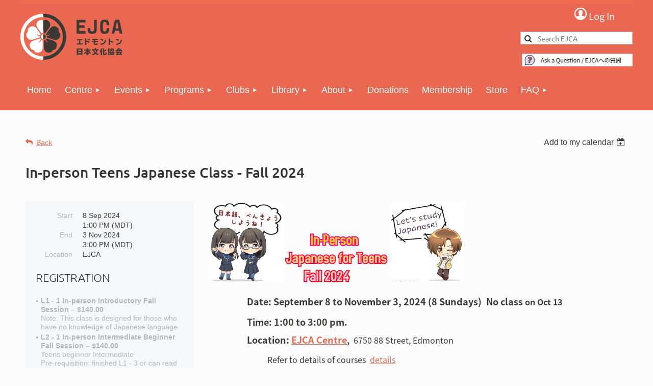

--- FILE ---
content_type: text/html; charset=utf-8
request_url: https://ejca.org/event-5790933
body_size: 14761
content:
<!DOCTYPE html>
<html lang="en" class="no-js ">
	<head id="Head1">
		<link rel="stylesheet" type="text/css" href="https://kit-pro.fontawesome.com/releases/latest/css/pro.min.css" />
<meta name="viewport" content="width=device-width, initial-scale=1.0">
<link href="https://ejca.org/BuiltTheme/tinted_tiles_skyfall.v3.0/881ee7cd/Styles/combined.css" rel="stylesheet" type="text/css" /><link href="https://ejca.org/resources/theme/customStyles.css?t=637593548246470000" rel="stylesheet" type="text/css" /><link href="https://ejca.org/resources/theme/user.css?t=638190787160000000" rel="stylesheet" type="text/css" /><link href="https://live-sf.wildapricot.org/WebUI/built9.12.0-23d3d10/scripts/public/react/index-84b33b4.css" rel="stylesheet" type="text/css" /><link href="https://live-sf.wildapricot.org/WebUI/built9.12.0-23d3d10/css/shared/ui/shared-ui-compiled.css" rel="stylesheet" type="text/css" /><script type="text/javascript" language="javascript" id="idJavaScriptEnvironment">var bonaPage_BuildVer='9.12.0-23d3d10';
var bonaPage_AdminBackendUrl = '/admin/';
var bonaPage_StatRes='https://live-sf.wildapricot.org/WebUI/';
var bonaPage_InternalPageType = { isUndefinedPage : false,isWebPage : false,isAdminPage : false,isDialogPage : false,isSystemPage : true,isErrorPage : false,isError404Page : false };
var bonaPage_PageView = { isAnonymousView : true,isMemberView : false,isAdminView : false };
var WidgetMode = 0;
var bonaPage_IsUserAnonymous = true;
var bonaPage_ThemeVer='881ee7cd638190787160000000637593548246470000'; var bonaPage_ThemeId = 'tinted_tiles_skyfall.v3.0'; var bonaPage_ThemeVersion = '3.0';
var bonaPage_id='18008'; version_id='';
if (bonaPage_InternalPageType && (bonaPage_InternalPageType.isSystemPage || bonaPage_InternalPageType.isWebPage) && window.self !== window.top) { var success = true; try { var tmp = top.location.href; if (!tmp) { top.location = self.location; } } catch (err) { try { if (self != top) { top.location = self.location; } } catch (err) { try { if (self != top) { top = self; } success = false; } catch (err) { success = false; } } success = false; } if (!success) { window.onload = function() { document.open('text/html', 'replace'); document.write('<ht'+'ml><he'+'ad></he'+'ad><bo'+'dy><h1>Wrong document context!</h1></bo'+'dy></ht'+'ml>'); document.close(); } } }
try { function waMetricsGlobalHandler(args) { if (WA.topWindow.waMetricsOuterGlobalHandler && typeof(WA.topWindow.waMetricsOuterGlobalHandler) === 'function') { WA.topWindow.waMetricsOuterGlobalHandler(args); }}} catch(err) {}
 try { if (parent && parent.BonaPage) parent.BonaPage.implementBonaPage(window); } catch (err) { }
try { document.write('<style type="text/css"> .WaHideIfJSEnabled, .HideIfJSEnabled { display: none; } </style>'); } catch(err) {}
var bonaPage_WebPackRootPath = 'https://live-sf.wildapricot.org/WebUI/built9.12.0-23d3d10/scripts/public/react/';</script><script type="text/javascript" language="javascript" src="https://live-sf.wildapricot.org/WebUI/built9.12.0-23d3d10/scripts/shared/bonapagetop/bonapagetop-compiled.js" id="idBonaPageTop"></script><script type="text/javascript" language="javascript" src="https://live-sf.wildapricot.org/WebUI/built9.12.0-23d3d10/scripts/public/react/index-84b33b4.js" id="ReactPublicJs"></script><script type="text/javascript" language="javascript" src="https://live-sf.wildapricot.org/WebUI/built9.12.0-23d3d10/scripts/shared/ui/shared-ui-compiled.js" id="idSharedJs"></script><script type="text/javascript" language="javascript" src="https://live-sf.wildapricot.org/WebUI/built9.12.0-23d3d10/General.js" id=""></script><script type="text/javascript" language="javascript" src="https://ejca.org/BuiltTheme/tinted_tiles_skyfall.v3.0/881ee7cd/Scripts/combined.js" id=""></script><title>Edmonton Japanese Community Association - In-person Teens Japanese Class - Fall 2024</title>
<link rel="apple-touch-icon" sizes="144x144" href="/Resources/Pictures/Favicon/apple-touch-icon.png">
<link rel="icon" type="image/png" sizes="32x32" href="/Resources/Pictures/Favicon/favicon-32x32.png">
<link rel="icon" type="image/png" sizes="16x16" href="/Resources/Pictures/Favicon/favicon-16x16.png">
<link rel="manifest" href="/Resources/Pictures/Favicon/site.webmanifest">
<link rel="mask-icon" href="/Resources/Pictures/Favicon/safari-pinned-tab.svg" color="#5bbad5">
<link rel="shortcut icon" href="/Resources/Pictures/Favicon/favicon.ico">
<meta name="msapplication-TileColor" content="#da532c">
<meta name="msapplication-config" content="/Resources/Pictures/Favicon/browserconfig.xml">
<meta name="theme-color" content="#ffffff"><meta name="apple-itunes-app" content="app-id=1220348450, app-argument="><link rel="search" type="application/opensearchdescription+xml" title="ejca.org" href="/opensearch.ashx" /></head>
	<body id="PAGEID_18008" class="publicContentView LayoutMain">
<div class="mLayout layoutMain" id="mLayout">

<div class="mobilePanelContainer">
<div id="id_MobilePanel" data-componentId="MobilePanel" class="WaPlaceHolder WaPlaceHolderMobilePanel" style=""><div style=""><div id="id_QFpB82d" class="WaGadgetOnly WaGadgetMobilePanel  gadgetStyleNone" style="" data-componentId="QFpB82d" ><div class="mobilePanel">
	
	<div class="mobilePanelButton buttonMenu" title="Menu">Menu</div>
<div class="mobilePanelButton buttonLogin" title="Log in">Log in</div>
<div class="menuInner">
		<ul class="firstLevel">
<li class=" ">
	<div class="item">
		<a href="https://ejca.org/" title="Home"><span>Home</span></a>
</div>
</li>
	
<li class=" dir">
	<div class="item">
		<a href="https://ejca.org/centre" title="Centre"><span>Centre</span></a>
<ul class="secondLevel">
<li class=" ">
	<div class="item">
		<a href="https://ejca.org/centre-information" title="Centre Information"><span>Centre Information</span></a>
</div>
</li>
	
<li class=" ">
	<div class="item">
		<a href="https://ejca.org/centre-tour" title="Centre Tour"><span>Centre Tour</span></a>
</div>
</li>
	
<li class=" ">
	<div class="item">
		<a href="https://ejca.org/kitchen" title="Kitchen"><span>Kitchen</span></a>
</div>
</li>
	
<li class=" ">
	<div class="item">
		<a href="https://ejca.org/calendar" title="Calendar"><span>Calendar</span></a>
</div>
</li>
	
</ul>
</div>
</li>
	
<li class=" dir">
	<div class="item">
		<a href="https://ejca.org/events" title="Events"><span>Events</span></a>
<ul class="secondLevel">
<li class=" ">
	<div class="item">
		<a href="https://ejca.org/events-information" title="Events Information"><span>Events Information</span></a>
</div>
</li>
	
<li class=" ">
	<div class="item">
		<a href="https://ejca.org/upcoming-events" title="Upcoming Events"><span>Upcoming Events</span></a>
</div>
</li>
	
<li class=" ">
	<div class="item">
		<a href="https://ejca.org/upcoming-classes" title="Upcoming Classes"><span>Upcoming Classes</span></a>
</div>
</li>
	
<li class=" ">
	<div class="item">
		<a href="https://ejca.org/past-events" title="Past Events"><span>Past Events</span></a>
</div>
</li>
	
<li class=" ">
	<div class="item">
		<a href="https://ejca.org/Events-Elsewhere" title="Events Elsewhere"><span>Events Elsewhere</span></a>
</div>
</li>
	
</ul>
</div>
</li>
	
<li class=" dir">
	<div class="item">
		<a href="https://ejca.org/programs" title="Programs"><span>Programs</span></a>
<ul class="secondLevel">
<li class=" ">
	<div class="item">
		<a href="https://ejca.org/japanese-lessons" title="Japanese Lessons"><span>Japanese Lessons</span></a>
</div>
</li>
	
<li class=" ">
	<div class="item">
		<a href="https://ejca.org/culture-services" title="Culture Services"><span>Culture Services</span></a>
</div>
</li>
	
<li class=" ">
	<div class="item">
		<a href="https://ejca.org/japan-today" title="Japan Today"><span>Japan Today</span></a>
</div>
</li>
	
<li class=" ">
	<div class="item">
		<a href="https://ejca.org/nihongo-kids" title="Nihongo Kids"><span>Nihongo Kids</span></a>
</div>
</li>
	
<li class=" ">
	<div class="item">
		<a href="https://ejca.org/explore-japan" title="Explore Japan"><span>Explore Japan</span></a>
</div>
</li>
	
</ul>
</div>
</li>
	
<li class=" dir">
	<div class="item">
		<a href="https://ejca.org/clubs" title="Clubs"><span>Clubs</span></a>
<ul class="secondLevel">
<li class=" ">
	<div class="item">
		<a href="https://ejca.org/Clubs-Information" title="Clubs Information"><span>Clubs Information</span></a>
</div>
</li>
	
<li class=" ">
	<div class="item">
		<a href="https://ejca.org/Young-Members-Group" title="Young Members&#39; Group"><span>Young Members&#39; Group</span></a>
</div>
</li>
	
<li class=" ">
	<div class="item">
		<a href="https://ejca.org/bonsai-society" title="Bonsai Society"><span>Bonsai Society</span></a>
</div>
</li>
	
<li class=" ">
	<div class="item">
		<a href="https://ejca.org/calligraphy" title="Calligraphy"><span>Calligraphy</span></a>
</div>
</li>
	
<li class=" ">
	<div class="item">
		<a href="https://ejca.org/ejca-seniors" title="EJCA Seniors (Matsu no Kai)"><span>EJCA Seniors (Matsu no Kai)</span></a>
</div>
</li>
	
<li class=" ">
	<div class="item">
		<a href="https://ejca.org/gojukai-karate" title="Gojukai Karate"><span>Gojukai Karate</span></a>
</div>
</li>
	
<li class=" ">
	<div class="item">
		<a href="https://ejca.org/Iaido-Club" title="Iaido Club"><span>Iaido Club</span></a>
</div>
</li>
	
<li class=" ">
	<div class="item">
		<a href="https://ejca.org/ikebana-club" title="Ikebana Club"><span>Ikebana Club</span></a>
</div>
</li>
	
<li class=" ">
	<div class="item">
		<a href="https://ejca.org/jodo-club" title="Jodo Club"><span>Jodo Club</span></a>
</div>
</li>
	
<li class=" ">
	<div class="item">
		<a href="https://ejca.org/karaoke-club" title="Karaoke Club"><span>Karaoke Club</span></a>
</div>
</li>
	
<li class=" ">
	<div class="item">
		<a href="https://ejca.org/kita-no-taiko" title="Kita No Taiko"><span>Kita No Taiko</span></a>
</div>
</li>
	
<li class=" ">
	<div class="item">
		<a href="https://ejca.org/Kyudo-Club" title="Kyudo Club"><span>Kyudo Club</span></a>
</div>
</li>
	
<li class=" ">
	<div class="item">
		<a href="https://ejca.org/maple-sakura" title="Maple Sakura Chat"><span>Maple Sakura Chat</span></a>
</div>
</li>
	
<li class=" ">
	<div class="item">
		<a href="https://ejca.org/nihongo-kaiwa-club" title="Nihongo Kaiwa Club"><span>Nihongo Kaiwa Club</span></a>
</div>
</li>
	
<li class=" ">
	<div class="item">
		<a href="https://ejca.org/shogi-club" title="Shōgi Club"><span>Shōgi Club</span></a>
</div>
</li>
	
<li class=" ">
	<div class="item">
		<a href="https://ejca.org/table-tennis-club" title="Table Tennis Club"><span>Table Tennis Club</span></a>
</div>
</li>
	
</ul>
</div>
</li>
	
<li class=" dir">
	<div class="item">
		<a href="https://ejca.org/library" title="Library"><span>Library</span></a>
<ul class="secondLevel">
<li class=" ">
	<div class="item">
		<a href="https://ejca.org/library-information" title="Library Information"><span>Library Information</span></a>
</div>
</li>
	
<li class=" ">
	<div class="item">
		<a href="https://ejca.org/catalogue" title="Catalogue"><span>Catalogue</span></a>
</div>
</li>
	
<li class=" dir">
	<div class="item">
		<a href="https://ejca.org/library-resources" title="Resources"><span>Resources</span></a>
<ul class="secondLevel">
<li class=" ">
	<div class="item">
		<a href="https://ejca.org/Links-to-other-Organizations" title="Links to other Organizations"><span>Links to other Organizations</span></a>
</div>
</li>
	
</ul>
</div>
</li>
	
</ul>
</div>
</li>
	
<li class=" dir">
	<div class="item">
		<a href="https://ejca.org/about-us" title="About"><span>About</span></a>
<ul class="secondLevel">
<li class=" ">
	<div class="item">
		<a href="https://ejca.org/vision-mission" title="Vision &amp; Mission"><span>Vision &amp; Mission</span></a>
</div>
</li>
	
<li class=" ">
	<div class="item">
		<a href="https://ejca.org/board-and-partnerships" title="Board and Partnerships"><span>Board and Partnerships</span></a>
</div>
</li>
	
<li class=" ">
	<div class="item">
		<a href="https://ejca.org/volunteer-opportunity" title="Volunteer Opportunity"><span>Volunteer Opportunity</span></a>
</div>
</li>
	
<li class=" ">
	<div class="item">
		<a href="https://ejca.org/history" title="History"><span>History</span></a>
</div>
</li>
	
<li class=" ">
	<div class="item">
		<a href="https://ejca.org/history-project" title="History Project"><span>History Project</span></a>
</div>
</li>
	
<li class=" ">
	<div class="item">
		<a href="https://ejca.org/directory-of-japanese-canadian-resources" title="Directory of Japanese Canadian Resources"><span>Directory of Japanese Canadian Resources</span></a>
</div>
</li>
	
<li class=" ">
	<div class="item">
		<a href="https://ejca.org/moshi-moshi-newsletter" title="Moshi Moshi Newsletter"><span>Moshi Moshi Newsletter</span></a>
</div>
</li>
	
<li class=" ">
	<div class="item">
		<a href="https://ejca.org/moshi-moshi-ads" title="Advertise in Moshi Moshi"><span>Advertise in Moshi Moshi</span></a>
</div>
</li>
	
<li class=" ">
	<div class="item">
		<a href="https://ejca.org/Kimiko-Shimizu-Arts-and-Culture-Development-Grant" title="Kimiko Shimizu Arts and Culture Development Grant"><span>Kimiko Shimizu Arts and Culture Development Grant</span></a>
</div>
</li>
	
<li class=" ">
	<div class="item">
		<a href="https://ejca.org/New-Immigrant-Senior-information" title="新移住者シニア― / New Immigrant Senior Information"><span>新移住者シニア― / New Immigrant Senior Information</span></a>
</div>
</li>
	
</ul>
</div>
</li>
	
<li class=" ">
	<div class="item">
		<a href="https://ejca.org/Donations" title="Donations"><span>Donations</span></a>
</div>
</li>
	
<li class=" ">
	<div class="item">
		<a href="https://ejca.org/become-a-member" title="Membership"><span>Membership</span></a>
</div>
</li>
	
<li class=" ">
	<div class="item">
		<a href="https://ejca.org/store" title="Store"><span>Store</span></a>
</div>
</li>
	
<li class=" dir">
	<div class="item">
		<a href="https://ejca.org/faq" title="FAQ"><span>FAQ</span></a>
<ul class="secondLevel">
<li class=" ">
	<div class="item">
		<a href="https://ejca.org/faq-jp" title="質問"><span>質問</span></a>
</div>
</li>
	
</ul>
</div>
</li>
	
</ul>
	</div>

	<div class="loginInner">
<div class="loginContainerForm oAuthIsfalse">
<form method="post" action="https://ejca.org/Sys/Login" id="id_QFpB82d_form" class="generalLoginBox"  data-disableInAdminMode="true">
<input type="hidden" name="ReturnUrl" id="id_QFpB82d_returnUrl" value="">
				<input type="hidden" name="browserData" id="id_QFpB82d_browserField">
<div class="loginUserName">
<div class="loginUserNameTextBox">
		<input name="email" type="text" maxlength="100" placeholder="Email"  id="id_QFpB82d_userName" tabindex="1" class="emailTextBoxControl"/>
	</div>
</div><div class="loginPassword">
<div class="loginPasswordTextBox">
		<input name="password" type="password" placeholder="Password" maxlength="50" id="id_QFpB82d_password" tabindex="2" class="passwordTextBoxControl" autocomplete="off"/>
	</div>
</div> 
    <input id="g-recaptcha-invisible_QFpB82d" name="g-recaptcha-invisible" value="recaptcha" type="hidden"/> 
    <div id="recapcha_placeholder_QFpB82d" style="display:none"></div>
    <span id="idReCaptchaValidator_QFpB82d" errorMessage="Please verify that you are not a robot" style="display:none" validatorType="method" ></span>
    <script>
        $("#idReCaptchaValidator_QFpB82d").on( "wavalidate", function(event, validationResult) {
            if (grecaptcha.getResponse(widgetId_QFpB82d).length == 0){
                grecaptcha.execute(widgetId_QFpB82d);	
                validationResult.shouldStopValidation = true;
                return;
            }

            validationResult.result = true;
        });
  
            var widgetId_QFpB82d;

            var onloadCallback_QFpB82d = function() {
                // Renders the HTML element with id 'recapcha_placeholder_QFpB82d' as a reCAPTCHA widget.
                // The id of the reCAPTCHA widget is assigned to 'widgetId_QFpB82d'.
                widgetId_QFpB82d = grecaptcha.render('recapcha_placeholder_QFpB82d', {
                'sitekey' : '6LfmM_UhAAAAAJSHT-BwkAlQgN0mMViOmaK7oEIV',
                'size': 'invisible',
                'callback': function(){
                    document.getElementById('g-recaptcha-invisible_QFpB82d').form.submit();
                },
                'theme' : 'light'
            });
        };
    </script>
	
    <script src="https://www.google.com/recaptcha/api.js?onload=onloadCallback_QFpB82d&render=explicit" async defer></script>

 <div class="loginActionRememberMe">
		<input id="id_QFpB82d_rememberMe" type="checkbox" name="rememberMe" tabindex="3" class="rememberMeCheckboxControl"/>
		<label for="id_QFpB82d_rememberMe">Remember me</label>
	</div>
<div class="loginPasswordForgot">
		<a href="https://ejca.org/Sys/ResetPasswordRequest">Forgot password</a>
	</div>
<div class="loginAction">
	<input type="submit" name="ctl03$ctl02$loginViewControl$loginControl$Login" value="Log in" id="id_QFpB82d_loginAction" onclick="if (!browserInfo.clientCookiesEnabled()) {alert('Warning: browser cookies disabled. Please enable them to use this website.'); return false;}" tabindex="4" class="loginButton loginButtonControl"/>
</div></form></div>
</div>

</div>

<script type="text/javascript">

jq$(function()
{
	var gadget = jq$('#id_QFpB82d'),
		menuContainer = gadget.find('.menuInner'),
		loginContainer = gadget.find('.loginInner');

	gadget.find('.buttonMenu').on("click",function()
	{
		menuContainer.toggle();
		loginContainer.hide();
		jq$(this).toggleClass('active');
        jq$('.buttonLogin').removeClass('active');
		return false;
	});

	gadget.find('.buttonLogin').on("click",function()
	{
		loginContainer.toggle();
		menuContainer.hide();
		jq$(this).toggleClass('active');
        jq$('.buttonMenu').removeClass('active');
		return false;
	});

	gadget.find('.mobilePanel').on("click",function(event)
	{
        if( !(jq$(event.target).parents('.loginInner').size() || event.target.className == 'loginInner') )
        {
            menuContainer.hide();
            loginContainer.hide();
            jq$('.buttonLogin').removeClass('active');
            jq$('.buttonMenu').removeClass('active');
        }

        event.stopPropagation();
	});

	jq$('body').on("click",function()
	{
		menuContainer.hide();
		loginContainer.hide();
		jq$('.buttonLogin').removeClass('active');
        jq$('.buttonMenu').removeClass('active');
	});


	// login
	var browserField = document.getElementById('id_QFpB82d' + '_browserField');

	if (browserField)
	{
		browserField.value = browserInfo.getBrowserCapabilitiesData();
	}

	jq$('#id_QFpB82d' + '_form').FormValidate();
	jq$('.WaGadgetMobilePanel form').attr('data-disableInAdminMode', 'false');

});

</script></div></div>
</div></div>

		<!-- header zone -->
		<div class="zonePlace zoneHeader1">
<div id="idHeaderContentHolder" data-componentId="Header" class="WaPlaceHolder WaPlaceHolderHeader" style="background-color:#F26C4F;min-height:7px;"><div style="padding-top:0px;padding-right:0px;padding-bottom:0px;padding-left:0px;"></div>
</div></div>
		<div class="zonePlace zoneHeader2">
<div id="id_Header1" data-componentId="Header1" class="WaPlaceHolder WaPlaceHolderHeader1" style="background-color:transparent;"><div style="padding-top:0px;padding-right:0px;padding-bottom:0px;padding-left:0px;"><div id="id_OiSxJ4h" data-componentId="OiSxJ4h" class="WaLayoutContainerFirst" style="margin-bottom:0px;background-color:#EA6852;"><table cellspacing="0" cellpadding="0" class="WaLayoutTable" style=""><tr data-componentId="OiSxJ4h_row" class="WaLayoutRow"><td id="id_ccYnDra" data-componentId="ccYnDra" class="WaLayoutItem" style="background-color:transparent;width:80%;"><div id="id_PFqlJY3" class="WaLayoutPlaceHolder placeHolderContainer" data-componentId="PFqlJY3" style=""><div style=""><div id="id_KxbYLDm" class="WaGadgetOnly WaGadgetContent  gadgetStyleNone" style="margin-top:0px;background-color:#EA6852;" data-componentId="KxbYLDm" ><div class="gadgetStyleBody gadgetContentEditableArea" style="padding-top:20px;padding-bottom:0px;" data-editableArea="0" data-areaHeight="auto">
<h1><a href="https://www.ejca.org/"><img src="/resources/90_WEBSITE_DESIGN_ELEMENTS/ejca-logo.png" alt="" title="" border="0" width="200" height="90"></a><br></h1></div>
</div></div></div></td><td style="" data-componentId="ccYnDra_separator" class="WaLayoutSeparator"><div style="width: inherit;"></div></td><td id="id_GGsVsJA" data-componentId="GGsVsJA" class="WaLayoutItem" style="background-color:transparent;width:20%;"><div id="id_kC3uPR8" class="WaLayoutPlaceHolder placeHolderContainer" data-componentId="kC3uPR8" style=""><div style="padding-bottom:0px;"><div id="id_tfwbPzl" class="WaGadgetFirst WaGadgetLoginForm  gadgetStyleNone" style="margin-top:0px;margin-bottom:10px;" data-componentId="tfwbPzl" ><div class="loginContainer alignRight">
			<div class="loginContainerInner">
				<a id="id_tfwbPzl_loginLink" class="loginLink">Log in</a>
				<div id="id_tfwbPzl_loginContainer" class="loginPanel">

					<div class="loginContainerForm oAuthIsfalse">
						<div class="loginContainerFormInner">
<form method="post" action="https://ejca.org/Sys/Login" id="id_tfwbPzl_form" class="generalLoginBox"  data-disableInAdminMode="true">
<input type="hidden" name="ReturnUrl" id="id_tfwbPzl_returnUrl" value="">
								<input type="hidden" name="CurrentUrl" id="id_tfwbPzl_currentUrl" value="/event-5790933">
								<input type="hidden" name="browserData" id="id_tfwbPzl_browserField">
<div class="loginUserName">
<div class="loginUserNameTextBox">
		<input name="email" type="text" maxlength="100" placeholder="Email"  id="id_tfwbPzl_userName" tabindex="1" class="emailTextBoxControl"/>
	</div>
</div><div class="loginPassword">
    <div class="loginPasswordTextBox">
		<div class="password-wrapper">
			<input 
				name="password" 
				type="password" 
placeholder="Password" 
				maxlength="50" 
				id="id_tfwbPzl_password" 
				tabindex="2" 
				class="passwordTextBoxControl" 
				autocomplete="off"
			/>
			<i class="fa fa-eye-slash toggle-password" toggle="#id_tfwbPzl_password"></i>
		</div>
    </div>
</div>
<script>
  if (!window.__passwordToggleInitialized) {
    window.__passwordToggleInitialized = true;

    $(document).ready(function () {
      $('.toggle-password').each(function () {
        const $icon = $(this);
        const selector = $icon.attr('toggle');
        if (!selector) return;

        const $input = selector.startsWith('#') ? $(selector) : $('#' + selector);
        if (!$input.length) return;

        $icon.on('click', function () {
          try {
            const inputEl = $input[0];
            const currentType = inputEl.getAttribute('type');

            if (currentType === 'password') {
              inputEl.setAttribute('type', 'text');
              $icon.removeClass('fa-eye-slash').addClass('fa-eye');
            } else {
              inputEl.setAttribute('type', 'password');
              $icon.removeClass('fa-eye').addClass('fa-eye-slash');
            }
          } catch (err) {
            console.warn('Password toggle error:', err.message);
          }
        });
      });
    });
  }
</script>
<div class="loginActionRememberMe">
		<input id="id_tfwbPzl_rememberMe" type="checkbox" name="rememberMe" tabindex="3" class="rememberMeCheckboxControl"/>
		<label for="id_tfwbPzl_rememberMe">Remember me</label>
	</div>
	  
             
    <input id="g-recaptcha-invisible_tfwbPzl" name="g-recaptcha-invisible" value="recaptcha" type="hidden"/> 
    <div id="recapcha_placeholder_tfwbPzl" style="display:none"></div>
    <span id="idReCaptchaValidator_tfwbPzl" errorMessage="Please verify that you are not a robot" style="display:none" validatorType="method" ></span>
    <script>
        $("#idReCaptchaValidator_tfwbPzl").on( "wavalidate", function(event, validationResult) {
            if (grecaptcha.getResponse(widgetId_tfwbPzl).length == 0){
                grecaptcha.execute(widgetId_tfwbPzl);	
                validationResult.shouldStopValidation = true;
                return;
            }

            validationResult.result = true;
        });
  
            var widgetId_tfwbPzl;

            var onloadCallback_tfwbPzl = function() {
                // Renders the HTML element with id 'recapcha_placeholder_tfwbPzl' as a reCAPTCHA widget.
                // The id of the reCAPTCHA widget is assigned to 'widgetId_tfwbPzl'.
                widgetId_tfwbPzl = grecaptcha.render('recapcha_placeholder_tfwbPzl', {
                'sitekey' : '6LfmM_UhAAAAAJSHT-BwkAlQgN0mMViOmaK7oEIV',
                'size': 'invisible',
                'callback': function(){
                    document.getElementById('g-recaptcha-invisible_tfwbPzl').form.submit();
                },
                'theme' : 'light'
            });
        };
    </script>
	
    <script src="https://www.google.com/recaptcha/api.js?onload=onloadCallback_tfwbPzl&render=explicit" async defer></script>

  
      <div class="loginAction">
	<input type="submit" name="ctl03$ctl02$loginViewControl$loginControl$Login" value="Log in" id="id_tfwbPzl_loginAction" onclick="if (!WA.isWidgetMode && !browserInfo.clientCookiesEnabled()) {alert('Warning: browser cookies disabled. Please enable them to use this website.'); return false;}" tabindex="4" class="loginButton loginButtonControl"/>
</div><div class="loginPasswordForgot">
		<a rel="nofollow" href="https://ejca.org/Sys/ResetPasswordRequest">Forgot password</a>
	</div>
</form></div>
					</div>

				</div>
			</div>
		</div>

<script>
	jq$(function()
	{
		var gadgetId = jq$('#id_tfwbPzl'),
			containerBox = gadgetId.find('.loginPanel'),
			loginLink = gadgetId.find('.loginLink'),
			transitionTime = 300;

		containerBox.isOpening = false;

		loginLink.on('click',function(e)
		{
			if ( containerBox.css("visibility") == 'visible' )
			{
				loginLink.removeClass('hover');
				containerBox.animate({ 'opacity': '0' }, transitionTime, function()
				{
					containerBox.css('visibility','hidden');
					containerBox.css('display','none');
				});
			}
			else
			{
				loginLink.addClass('hover');
				containerBox.isOpening = true;
				containerBox.css('display','block');
				containerBox.css('visibility','visible');
				containerBox.animate({ 'opacity': '1' }, transitionTime, function()
				{
					containerBox.isOpening = false;
				});
			}
		});

		containerBox.on('click', function(e)
		{
			e.stopPropagation();
		});

		jq$('body').on('click',function()
		{
			if ( containerBox.css("visibility") == 'visible' && !containerBox.isOpening )
			{
				loginLink.removeClass('hover');
				containerBox.animate({ 'opacity': '0' }, transitionTime, function()
				{
					containerBox.css('visibility','hidden');
					containerBox.css('display','none');
				});
			}
		});


		var browserField = document.getElementById('id_tfwbPzl' + '_browserField');

		if (browserField)
		{
			browserField.value = browserInfo.getBrowserCapabilitiesData();
		}

		jq$('#id_tfwbPzl' + '_form').FormValidate();
		jq$('.WaGadgetLoginForm form').attr('data-disableInAdminMode', 'false');
	});
	</script>
	
</div><div id="id_6cDpuOv" class="WaGadget WaGadgetSiteSearch  gadgetStyleNone" style="margin-top:0px;margin-bottom:0px;" data-componentId="6cDpuOv" ><div class="gadgetStyleBody " style=""  data-areaHeight="auto">
<div class="searchBoxOuter alignRight">
	<div class="searchBox">
<form method="post" action="https://ejca.org/Sys/Search" id="id_6cDpuOv_form" class="generalSearchBox"  data-disableInAdminMode="true">
<span class="searchBoxFieldContainer"><input class="searchBoxField" type="text" name="searchString" id="idid_6cDpuOv_searchBox" value="" maxlength="300" autocomplete="off"  placeholder="Search EJCA"></span>
<div class="autoSuggestionBox" id="idid_6cDpuOv_resultDiv"></div>
</form></div>
	</div>
	<script type="text/javascript">
		(function(){

			function init()
			{
				var model = {};
				model.gadgetId = 'idid_6cDpuOv';
				model.searchBoxId = 'idid_6cDpuOv_searchBox';
				model.resultDivId = 'idid_6cDpuOv_resultDiv';
				model.selectedTypes = '23';
				model.searchTemplate = 'https://ejca.org/Sys/Search?q={0}&types={1}&page={2}';
				model.searchActionUrl = '/Sys/Search/DoSearch';
				model.GoToSearchPageTextTemplate = 'Search for &#39;{0}&#39;';
				model.autoSuggest = true;
				var WASiteSearch = new WASiteSearchGadget(model);
			}

			jq$(document).ready(init);
		}) ();
	</script>
</div>
</div><div id="id_QyIbDoa" class="WaGadgetLast WaGadgetContent  gadgetStyleNone" style="" data-componentId="QyIbDoa" ><div class="gadgetStyleBody gadgetContentEditableArea" style="" data-editableArea="0" data-areaHeight="auto">
<p align="right" style="margin-top: 1em !important;"><a href="https://forms.gle/7DJmkHZJzwZrZVdE9" target="_blank"><img src="/resources/90_WEBSITE_DESIGN_ELEMENTS/questionbox.png" alt="" title="" border="0" width="217" height="26"></a><br></p></div>
</div></div></div></td></tr></table> </div><div id="id_yOhi7Wr" class="WaGadgetLast WaGadgetMenuHorizontal  gadgetStyleNone" style="margin-bottom:50px;" data-componentId="yOhi7Wr" ><div class="menuBackground"></div>
<div class="menuInner">
	<ul class="firstLevel">
<li class=" ">
	<div class="item">
		<a href="https://ejca.org/" title="Home"><span>Home</span></a>
</div>
</li>
	
<li class=" dir">
	<div class="item">
		<a href="https://ejca.org/centre" title="Centre"><span>Centre</span></a>
<ul class="secondLevel">
<li class=" ">
	<div class="item">
		<a href="https://ejca.org/centre-information" title="Centre Information"><span>Centre Information</span></a>
</div>
</li>
	
<li class=" ">
	<div class="item">
		<a href="https://ejca.org/centre-tour" title="Centre Tour"><span>Centre Tour</span></a>
</div>
</li>
	
<li class=" ">
	<div class="item">
		<a href="https://ejca.org/kitchen" title="Kitchen"><span>Kitchen</span></a>
</div>
</li>
	
<li class=" ">
	<div class="item">
		<a href="https://ejca.org/calendar" title="Calendar"><span>Calendar</span></a>
</div>
</li>
	
</ul>
</div>
</li>
	
<li class=" dir">
	<div class="item">
		<a href="https://ejca.org/events" title="Events"><span>Events</span></a>
<ul class="secondLevel">
<li class=" ">
	<div class="item">
		<a href="https://ejca.org/events-information" title="Events Information"><span>Events Information</span></a>
</div>
</li>
	
<li class=" ">
	<div class="item">
		<a href="https://ejca.org/upcoming-events" title="Upcoming Events"><span>Upcoming Events</span></a>
</div>
</li>
	
<li class=" ">
	<div class="item">
		<a href="https://ejca.org/upcoming-classes" title="Upcoming Classes"><span>Upcoming Classes</span></a>
</div>
</li>
	
<li class=" ">
	<div class="item">
		<a href="https://ejca.org/past-events" title="Past Events"><span>Past Events</span></a>
</div>
</li>
	
<li class=" ">
	<div class="item">
		<a href="https://ejca.org/Events-Elsewhere" title="Events Elsewhere"><span>Events Elsewhere</span></a>
</div>
</li>
	
</ul>
</div>
</li>
	
<li class=" dir">
	<div class="item">
		<a href="https://ejca.org/programs" title="Programs"><span>Programs</span></a>
<ul class="secondLevel">
<li class=" ">
	<div class="item">
		<a href="https://ejca.org/japanese-lessons" title="Japanese Lessons"><span>Japanese Lessons</span></a>
</div>
</li>
	
<li class=" ">
	<div class="item">
		<a href="https://ejca.org/culture-services" title="Culture Services"><span>Culture Services</span></a>
</div>
</li>
	
<li class=" ">
	<div class="item">
		<a href="https://ejca.org/japan-today" title="Japan Today"><span>Japan Today</span></a>
</div>
</li>
	
<li class=" ">
	<div class="item">
		<a href="https://ejca.org/nihongo-kids" title="Nihongo Kids"><span>Nihongo Kids</span></a>
</div>
</li>
	
<li class=" ">
	<div class="item">
		<a href="https://ejca.org/explore-japan" title="Explore Japan"><span>Explore Japan</span></a>
</div>
</li>
	
</ul>
</div>
</li>
	
<li class=" dir">
	<div class="item">
		<a href="https://ejca.org/clubs" title="Clubs"><span>Clubs</span></a>
<ul class="secondLevel">
<li class=" ">
	<div class="item">
		<a href="https://ejca.org/Clubs-Information" title="Clubs Information"><span>Clubs Information</span></a>
</div>
</li>
	
<li class=" ">
	<div class="item">
		<a href="https://ejca.org/Young-Members-Group" title="Young Members&#39; Group"><span>Young Members&#39; Group</span></a>
</div>
</li>
	
<li class=" ">
	<div class="item">
		<a href="https://ejca.org/bonsai-society" title="Bonsai Society"><span>Bonsai Society</span></a>
</div>
</li>
	
<li class=" ">
	<div class="item">
		<a href="https://ejca.org/calligraphy" title="Calligraphy"><span>Calligraphy</span></a>
</div>
</li>
	
<li class=" ">
	<div class="item">
		<a href="https://ejca.org/ejca-seniors" title="EJCA Seniors (Matsu no Kai)"><span>EJCA Seniors (Matsu no Kai)</span></a>
</div>
</li>
	
<li class=" ">
	<div class="item">
		<a href="https://ejca.org/gojukai-karate" title="Gojukai Karate"><span>Gojukai Karate</span></a>
</div>
</li>
	
<li class=" ">
	<div class="item">
		<a href="https://ejca.org/Iaido-Club" title="Iaido Club"><span>Iaido Club</span></a>
</div>
</li>
	
<li class=" ">
	<div class="item">
		<a href="https://ejca.org/ikebana-club" title="Ikebana Club"><span>Ikebana Club</span></a>
</div>
</li>
	
<li class=" ">
	<div class="item">
		<a href="https://ejca.org/jodo-club" title="Jodo Club"><span>Jodo Club</span></a>
</div>
</li>
	
<li class=" ">
	<div class="item">
		<a href="https://ejca.org/karaoke-club" title="Karaoke Club"><span>Karaoke Club</span></a>
</div>
</li>
	
<li class=" ">
	<div class="item">
		<a href="https://ejca.org/kita-no-taiko" title="Kita No Taiko"><span>Kita No Taiko</span></a>
</div>
</li>
	
<li class=" ">
	<div class="item">
		<a href="https://ejca.org/Kyudo-Club" title="Kyudo Club"><span>Kyudo Club</span></a>
</div>
</li>
	
<li class=" ">
	<div class="item">
		<a href="https://ejca.org/maple-sakura" title="Maple Sakura Chat"><span>Maple Sakura Chat</span></a>
</div>
</li>
	
<li class=" ">
	<div class="item">
		<a href="https://ejca.org/nihongo-kaiwa-club" title="Nihongo Kaiwa Club"><span>Nihongo Kaiwa Club</span></a>
</div>
</li>
	
<li class=" ">
	<div class="item">
		<a href="https://ejca.org/shogi-club" title="Shōgi Club"><span>Shōgi Club</span></a>
</div>
</li>
	
<li class=" ">
	<div class="item">
		<a href="https://ejca.org/table-tennis-club" title="Table Tennis Club"><span>Table Tennis Club</span></a>
</div>
</li>
	
</ul>
</div>
</li>
	
<li class=" dir">
	<div class="item">
		<a href="https://ejca.org/library" title="Library"><span>Library</span></a>
<ul class="secondLevel">
<li class=" ">
	<div class="item">
		<a href="https://ejca.org/library-information" title="Library Information"><span>Library Information</span></a>
</div>
</li>
	
<li class=" ">
	<div class="item">
		<a href="https://ejca.org/catalogue" title="Catalogue"><span>Catalogue</span></a>
</div>
</li>
	
<li class=" dir">
	<div class="item">
		<a href="https://ejca.org/library-resources" title="Resources"><span>Resources</span></a>
<ul class="secondLevel">
<li class=" ">
	<div class="item">
		<a href="https://ejca.org/Links-to-other-Organizations" title="Links to other Organizations"><span>Links to other Organizations</span></a>
</div>
</li>
	
</ul>
</div>
</li>
	
</ul>
</div>
</li>
	
<li class=" dir">
	<div class="item">
		<a href="https://ejca.org/about-us" title="About"><span>About</span></a>
<ul class="secondLevel">
<li class=" ">
	<div class="item">
		<a href="https://ejca.org/vision-mission" title="Vision &amp; Mission"><span>Vision &amp; Mission</span></a>
</div>
</li>
	
<li class=" ">
	<div class="item">
		<a href="https://ejca.org/board-and-partnerships" title="Board and Partnerships"><span>Board and Partnerships</span></a>
</div>
</li>
	
<li class=" ">
	<div class="item">
		<a href="https://ejca.org/volunteer-opportunity" title="Volunteer Opportunity"><span>Volunteer Opportunity</span></a>
</div>
</li>
	
<li class=" ">
	<div class="item">
		<a href="https://ejca.org/history" title="History"><span>History</span></a>
</div>
</li>
	
<li class=" ">
	<div class="item">
		<a href="https://ejca.org/history-project" title="History Project"><span>History Project</span></a>
</div>
</li>
	
<li class=" ">
	<div class="item">
		<a href="https://ejca.org/directory-of-japanese-canadian-resources" title="Directory of Japanese Canadian Resources"><span>Directory of Japanese Canadian Resources</span></a>
</div>
</li>
	
<li class=" ">
	<div class="item">
		<a href="https://ejca.org/moshi-moshi-newsletter" title="Moshi Moshi Newsletter"><span>Moshi Moshi Newsletter</span></a>
</div>
</li>
	
<li class=" ">
	<div class="item">
		<a href="https://ejca.org/moshi-moshi-ads" title="Advertise in Moshi Moshi"><span>Advertise in Moshi Moshi</span></a>
</div>
</li>
	
<li class=" ">
	<div class="item">
		<a href="https://ejca.org/Kimiko-Shimizu-Arts-and-Culture-Development-Grant" title="Kimiko Shimizu Arts and Culture Development Grant"><span>Kimiko Shimizu Arts and Culture Development Grant</span></a>
</div>
</li>
	
<li class=" ">
	<div class="item">
		<a href="https://ejca.org/New-Immigrant-Senior-information" title="新移住者シニア― / New Immigrant Senior Information"><span>新移住者シニア― / New Immigrant Senior Information</span></a>
</div>
</li>
	
</ul>
</div>
</li>
	
<li class=" ">
	<div class="item">
		<a href="https://ejca.org/Donations" title="Donations"><span>Donations</span></a>
</div>
</li>
	
<li class=" ">
	<div class="item">
		<a href="https://ejca.org/become-a-member" title="Membership"><span>Membership</span></a>
</div>
</li>
	
<li class=" ">
	<div class="item">
		<a href="https://ejca.org/store" title="Store"><span>Store</span></a>
</div>
</li>
	
<li class=" dir">
	<div class="item">
		<a href="https://ejca.org/faq" title="FAQ"><span>FAQ</span></a>
<ul class="secondLevel">
<li class=" ">
	<div class="item">
		<a href="https://ejca.org/faq-jp" title="質問"><span>質問</span></a>
</div>
</li>
	
</ul>
</div>
</li>
	
</ul>
</div>


<script type="text/javascript">

	jq$(function()
	{

		WebFont.load({
			custom: {
				families: ['Ubuntu', 'Ubuntu condensed']
			},
			active: function()
			{
				resizeMenu();
			}
		});


		var gadgetHorMenu = jq$('#id_yOhi7Wr'),
			gadgetHorMenuContainer = gadgetHorMenu.find('.menuInner'),
			firstLevelMenu = gadgetHorMenu.find('ul.firstLevel'),
			holderInitialMenu = firstLevelMenu.children(),
			outsideItems = null,
			phantomElement = '<li class="phantom"><div class="item"><a href="#"><span>&#x2261;</span></a><ul class="secondLevel"></ul></div></li>',
			placeHolder = gadgetHorMenu.parents('.WaLayoutPlaceHolder'),
			placeHolderId = placeHolder && placeHolder.attr('data-componentId'),
			mobileState = false,
			isTouchSupported = !!(('ontouchstart' in window) || (window.DocumentTouch && document instanceof DocumentTouch) || (navigator.msPointerEnabled && navigator.msMaxTouchPoints));


		function resizeMenu()
		{
			var i,
				len,
				fitMenuWidth = 0,
				menuItemPhantomWidth = 80;

			firstLevelMenu.html( holderInitialMenu).removeClass('adapted').css({ width: 'auto' }); // restore initial menu

			if( firstLevelMenu.width() > gadgetHorMenuContainer.width() ) // if menu oversize
			{
				menuItemPhantomWidth = firstLevelMenu.addClass('adapted').append( phantomElement).children('.phantom').width();

				for( i = 0, len = holderInitialMenu.size(); i <= len; i++ )
				{
					fitMenuWidth += jq$( holderInitialMenu.get(i) ).width();

					if( fitMenuWidth + menuItemPhantomWidth > gadgetHorMenuContainer.width() )
					{
						outsideItems = firstLevelMenu.children(':gt('+(i-1)+'):not(.phantom)').remove();
						firstLevelMenu.find('.phantom > .item > ul').append( outsideItems);
						gadgetHorMenuContainer.css('overflow','visible');
						break;
					}
				}
				gadgetHorMenu.find('.phantom > .item > a').click(function(){ return false; });
			}

			disableFirstTouch();

			firstLevelMenu.css( 'width', '' ); // restore initial menu width
			firstLevelMenu.children().removeClass('last-child').eq(-1).addClass('last-child'); // add last-child mark
		}

		jq$(window).resize(function()
		{
			resizeMenu();
		});

		function onLayoutColumnResized(sender, args)
		{
			args = args || {};

			if (placeHolderId && (placeHolderId == args.leftColPlaceHolderId || placeHolderId == args.rightColPlaceHolderId))
			{
				resizeMenu();
			}
		}

		BonaPage.addPageStateHandler(BonaPage.PAGE_PARSED, function() { WA.Gadgets.LayoutColumnResized.addHandler(onLayoutColumnResized); });
		BonaPage.addPageStateHandler(BonaPage.PAGE_UNLOADED, function() { WA.Gadgets.LayoutColumnResized.removeHandler(onLayoutColumnResized); });


        function disableFirstTouch()
        {
          if (!isTouchSupported) return;

          jq$('#id_yOhi7Wr').find('.menuInner li.dir > .item > a').on( 'click', function(event)
          {
            if( !this.touchCounter )
              this.touchCounter = 0;

            if( this.touchCounter >= 1 )
            {
              this.touchCounter = 0;
              return true;
            }
            this.touchCounter++;

            if (!mobileState)
            {
              WA.stopEventDefault(event);
            }
          });

          jq$('#id_yOhi7Wr').find('.menuInner li.dir > .item > a').on( 'mouseout', function(event)
          {
            if( !this.touchCounter )
              this.touchCounter = 0;
            this.touchCounter = 0;
          });
        }

        disableFirstTouch();
	});
</script></div></div>
</div></div>
		<!-- /header zone -->

<!-- content zone -->
	<div class="zonePlace zoneContent">
<div id="idPrimaryContentBlock1Content" data-componentId="Content" class="WaPlaceHolder WaPlaceHolderContent" style=""><div style="padding-top:0px;padding-right:0px;padding-bottom:50px;padding-left:0px;"><div id="id_9Py5HOY" data-componentId="9Py5HOY" class="WaLayoutContainerOnly" style="margin-top:30px;margin-right:10px;margin-left:10px;"><table cellspacing="0" cellpadding="0" class="WaLayoutTable" style=""><tr data-componentId="9Py5HOY_row" class="WaLayoutRow"><td id="id_7D4gElb" data-componentId="7D4gElb" class="WaLayoutItem" style="width:100%;"><div id="id_AmzxkEJ" class="WaLayoutPlaceHolder placeHolderContainer" data-componentId="AmzxkEJ" style=""><div style=""><div id="id_HdIIETy" class="WaGadgetOnly WaGadgetEvents  gadgetStyleNone WaGadgetEventsStateDetails" style="" data-componentId="HdIIETy" >



<form method="post" action="" id="form">
<div class="aspNetHidden">
<input type="hidden" name="__VIEWSTATE" id="__VIEWSTATE" value="38m/6DyFiSEgm9SfVsV9KAQNAcWJmm2ZZ3EMdCNui+i4JOolwXRdrH/tn0yIi3Hrr+Mx6C4oG5+5vx//4D1G7a0mNgdvSUwJAuf7Lp2HX3GsIJNVpRF7kUcP08JlR94kJujPTk46ldcNyT23HSRpUNjIzyxErWAgaYroa8jXjvn953rQPCD7gYy/L13hGkPPfQEKkhjX6XTuA6ZSouky3uFQ5MT8Nw6egOvUDf+1tDzUs8WRf6GZq0sYgu7wc17wEZVBWYAcz+P56EO3RzFapNZ8A7JdKevYk0WhquiCjOlW0DaT" />
</div>

    
    <input type="hidden" name="FunctionalBlock1$contentModeHidden" id="FunctionalBlock1_contentModeHidden" value="1" />



       
  <div id="idEventsTitleMainContainer" class="pageTitleOuterContainer">
    <div id="idEventBackContainer" class="pageBackContainer">
      <a id="FunctionalBlock1_ctl00_eventPageViewBase_ctl00_ctl00_back" class="eventBackLink" href="javascript: history.back();">Back</a>
    </div>
      
    <div id="idEventViewSwitcher" class="pageViewSwitcherOuterContainer">
      
<div class="cornersContainer"><div class="topCorners"><div class="c1"></div><div class="c2"></div><div class="c3"></div><div class="c4"></div><div class="c5"></div></div></div>
  <div class="pageViewSwitcherContainer"><div class="d1"><div class="d2"><div class="d3"><div class="d4"><div class="d5"><div class="d6"><div class="d7"><div class="d8"><div class="d9"><div class="inner">
    <div id="init-add-event-to-calendar-dropdown-5790933" class="semantic-ui" style="color: inherit; background: transparent;"></div>
    <script>
      function initAddEventToCalendarDropDown5790933()
      {
        if (typeof window.initAddEventToCalendarDropDown !== 'function') { return; }
      
        const domNodeId = 'init-add-event-to-calendar-dropdown-5790933';
        const event = {
          id: '5790933',
          title: 'In-person Teens Japanese Class - Fall 2024',
          description: '                  Date: September 8 to November 3, 2024 (8 Sundays)  No class on Oct 13        Time: 1:00 to 3:00 pm.        Location: EJCA Centre,  6750 88 Street, Edmonton                         Refer to details of courses  details                                                                                    Early-Bird Discount!                  Register and pay by August 31 to save!　　　　　　                                                                                                   Until Aug 31                          $120                                                                     After Sep 1                          $140                                                                                                                                   * We offer year-long Japanese language courses using the textbook series Marugoto: Japanese Language and culture             * Payment is accepted only on a Term by Term basis.            * There are 3 terms, Fall, Winter and Spring. (e.g. L1-1, L1-2)            * Textbooks: &amp;quot;Marugoto A1: Rikai and Marugoto A2-1: Katsudo.            * Online Placement test is necessary  for new students(except L1-1). The link can be found here       Textbooks are not included in the fees and students are expected to buy their own copies.　For the detail of the textbooks, click here          All classes will include discussion of Japanese culture, conversation and other topics in addition to using the textbook.    Note: Teens classes are limited to students who are &amp;quot;twelve or older&amp;quot; and &amp;quot;19 or younger&amp;quot; as of September 1, 2024.     If you are not a EJCA member, please apply for a membership at Membership (ejca.org) Once it is approved by EJCA, you can apply to the class. It may take one day for an approval.    Refer to details of courses  details  '.replace(/\r+/g, ''),
          location: 'EJCA',
          url: window.location.href,
          allDay: 'True' === 'False',
          start: '2024-09-08T19:00:00Z', 
          end: '2024-11-03T22:00:00Z',
          sessions: [{"title":"In-person Teens Japanese Class - Fall 2024","start":"2024-09-08T19:00:00Z","end":"2024-11-03T22:00:00Z","allDay":false}]
        };
      
        window.initAddEventToCalendarDropDown(event, domNodeId);
      }    
    
      window.BonaPage.addPageStateHandler(window.BonaPage.PAGE_PARSED, initAddEventToCalendarDropDown5790933);

    </script>
  </div></div></div></div></div></div></div></div></div></div></div>
<div class="cornersContainer"><div class="bottomCorners"><div class="c5"></div><div class="c4"></div><div class="c3"></div><div class="c2"></div><div class="c1"></div></div></div>

    </div>
    <div class="pageTitleContainer eventsTitleContainer">
      <h1 class="pageTitle SystemPageTitle">
        In-person Teens Japanese Class - Fall 2024
      </h1>
    </div>
  </div>
      

      


<div class="boxOuterContainer boxBaseView"><div class="cornersContainer"><div class="topCorners"><div class="c1"></div><div class="c2"></div><div class="c3"></div><div class="c4"></div><div class="c5"></div><!--[if gt IE 6]><!--><div class="r1"><div class="r2"><div class="r3"><div class="r4"><div class="r5"></div></div></div></div></div><!--<![endif]--></div></div><div  class="boxContainer"><div class="d1"><div class="d2"><div class="d3"><div class="d4"><div class="d5"><div class="d6"><div class="d7"><div class="d8"><div class="d9"><div class="inner">
      
    <div class="boxBodyOuterContainer"><div class="cornersContainer"><div class="topCorners"><div class="c1"></div><div class="c2"></div><div class="c3"></div><div class="c4"></div><div class="c5"></div><!--[if gt IE 6]><!--><div class="r1"><div class="r2"><div class="r3"><div class="r4"><div class="r5"></div></div></div></div></div><!--<![endif]--></div></div><div  class="boxBodyContainer"><div class="d1"><div class="d2"><div class="d3"><div class="d4"><div class="d5"><div class="d6"><div class="d7"><div class="d8"><div class="d9"><div class="inner">
          
        <div class="boxBodyInfoOuterContainer boxBodyInfoViewFill"><div class="cornersContainer"><div class="topCorners"><div class="c1"></div><div class="c2"></div><div class="c3"></div><div class="c4"></div><div class="c5"></div><!--[if gt IE 6]><!--><div class="r1"><div class="r2"><div class="r3"><div class="r4"><div class="r5"></div></div></div></div></div><!--<![endif]--></div></div><div  class="boxBodyInfoContainer"><div class="d1"><div class="d2"><div class="d3"><div class="d4"><div class="d5"><div class="d6"><div class="d7"><div class="d8"><div class="d9"><div class="inner">
              
            

<div class="boxInfoContainer">
  <ul class="boxInfo">
    <li class="eventInfoStartDate">
      <label class="eventInfoBoxLabel">Start</label>
      <div class="eventInfoBoxValue"><strong>8 Sep 2024</strong></div>
    </li>
    <li id="FunctionalBlock1_ctl00_eventPageViewBase_ctl00_ctl00_eventInfoBox_startTimeLi" class="eventInfoStartTime">
      <label class="eventInfoBoxLabel">&nbsp;</label>
      <div class="eventInfoBoxValue"><span><div id="FunctionalBlock1_ctl00_eventPageViewBase_ctl00_ctl00_eventInfoBox_startTimeLocalizePanel" client-tz-item="America/Denver" client-tz-formatted=" (MDT)">
	1:00 PM
</div></span></div>
    </li>
    <li id="FunctionalBlock1_ctl00_eventPageViewBase_ctl00_ctl00_eventInfoBox_endDateLi" class="eventInfoEndDate">
      <label class="eventInfoBoxLabel">End</label>
      <div class="eventInfoBoxValue"><span>3 Nov 2024</span></div>
    </li>
    <li id="FunctionalBlock1_ctl00_eventPageViewBase_ctl00_ctl00_eventInfoBox_endTimeLi" class="eventInfoEndTime">
      <label class="eventInfoBoxLabel">&nbsp;</label>
      <div class="eventInfoBoxValue"><span><div id="FunctionalBlock1_ctl00_eventPageViewBase_ctl00_ctl00_eventInfoBox_endTimeLocalizePanel" client-tz-item="America/Denver" client-tz-formatted=" (MDT)">
	3:00 PM
</div></span></div>
    </li>
    
    
    <li id="FunctionalBlock1_ctl00_eventPageViewBase_ctl00_ctl00_eventInfoBox_locationLi" class="eventInfoLocation">
      <label class="eventInfoBoxLabel">Location</label>
      <div class="eventInfoBoxValue"><span>EJCA</span></div>
    </li>
    
    
  </ul>
</div>

            
<div class="registrationInfoContainer">
  
    <h4 id="idRegistrationInfo" class="infoTitle">Registration</h4>
    <div class="infoText"></div>
  
  
    <ul class="registrationInfo">
  
    <li id="FunctionalBlock1_ctl00_eventPageViewBase_ctl00_ctl00_eventRegistrationTypesView_registrationTypesRepeater_ctl01_regTypeLi" class="disabled" title="Available from 18 Jul 2024 through 17 Sep 2024
Available for: Family, Single, Student
">
      <label class="regTypeLiLabel">
        <strong>
          L1 - 1 In-person Introductory Fall Session – $140.00
        </strong>
        
        
      </label>
      <div class="regTypeLiValue">
        <span class="regTypeLiValueSpan">
          Note: This class is designed for those who have no knowledge of Japanese language.
        </span>
      </div>
    </li>
  
    <li id="FunctionalBlock1_ctl00_eventPageViewBase_ctl00_ctl00_eventRegistrationTypesView_registrationTypesRepeater_ctl02_regTypeLi" class="disabled" title="Available from 18 Jul 2024 through 8 Sep 2024
Available for: Family, Single, Student
">
      <label class="regTypeLiLabel">
        <strong>
          L2 - 1 In-person Intermediate Beginner Fall Session – $140.00
        </strong>
        
        
      </label>
      <div class="regTypeLiValue">
        <span class="regTypeLiValueSpan">
          Teens beginner Intermediate<br />Pre-requisition: finished L1 - 3 or can read and write some Japanese sentences.<br />If not sure about your level, please check prerequisites at https://ejca.org/japanese-for-teens/
        </span>
      </div>
    </li>
  
    </ul>  
  
</div>

              
            
              
            <div id="FunctionalBlock1_ctl00_eventPageViewBase_ctl00_ctl00_regTypeHr" class="regTypeHr" style="clear: both;"><hr /></div>

            
                
            
<div class="boxActionContainer">
  <div class="inner">
    
    
    
    
      <div class="infoRegistrationIsClosed">Registration is closed</div>
    
    
  </div>
</div>
              
          <div class="clearEndContainer"></div></div></div></div></div></div></div></div></div></div></div></div><div class="cornersContainer"><div class="bottomCorners"><!--[if gt IE 6]><!--><div class="r1"><div class="r2"><div class="r3"><div class="r4"><div class="r5"></div></div></div></div></div><!--<![endif]--><div class="c5"></div><div class="c4"></div><div class="c3"></div><div class="c2"></div><div class="c1"></div></div></div></div>

          <div class="boxBodyContentOuterContainer"><div class="cornersContainer"><div class="topCorners"><div class="c1"></div><div class="c2"></div><div class="c3"></div><div class="c4"></div><div class="c5"></div><!--[if gt IE 6]><!--><div class="r1"><div class="r2"><div class="r3"><div class="r4"><div class="r5"></div></div></div></div></div><!--<![endif]--></div></div><div  class="boxBodyContentContainer fixedHeight"><div class="d1"><div class="d2"><div class="d3"><div class="d4"><div class="d5"><div class="d6"><div class="d7"><div class="d8"><div class="d9"><div class="inner gadgetEventEditableArea">
                  <h3 align="left" style="background-color: transparent; font-size: 18px;">&nbsp;<img src="/resources/Pictures/Japanese%20Teens%20%e3%83%aa%e3%83%b3%e3%82%af%201a.png" alt="" title="" border="0" width="145" height="159">&nbsp;<img class="artText" src="/Content/ArtText/60138.png?text=%20%20%20%20%20%20%20%20In-Person%20%0AJapanese%20for%20Teens%0A%20%20%20%20%20%20Fall%202024%20&amp;style=Mint&amp;styleGroup=300&amp;tc1=FFCC00&amp;tc2=FFCCFF&amp;sc1=FF0000&amp;sc2=FF0099&amp;fn=Accidental%20Presidency&amp;fs=20&amp;sid=11540539342017820" title="In-Person Japanese for Teens Fall 2024" alt="In-Person Japanese for Teens Fall 2024" border="0" id="" name=""><font face="Ubuntu" style="font-size: 16px;">&nbsp;<img src="/resources/Pictures/Japanese%20Teens%20%e3%83%aa%e3%83%b3%e3%82%af%202a.png" alt="" title="" border="0" width="145" height="156">&nbsp;</font></h3>

<blockquote style="background-color: transparent; font-size: 18px;">
  <blockquote>
    <p align="left"><font face="Noto Sans JP" style="font-size: 18px;"><strong>Date: September 8 to November 3, 2024 (</strong><font face="Noto Sans JP" style="font-weight: bold;">8 Sundays)</font><strong>&nbsp;</strong></font> <font style="font-family: &quot;Noto Sans JP&quot;; font-size: 16px;"><strong><span style="font-size: 18px;">No class</span> <span>on O</span>ct 13</strong></font></p>

    <p align="left" style="line-height: 16px; font-size: 18px;"><font face="Noto Sans JP" style="font-size: 18px;"><strong>Time: 1:00 to 3:00 pm.</strong></font></p>

    <p align="left" style="line-height: 16px; font-size: 18px;"><font face="Noto Sans JP"><font face="Noto Sans JP"><font face="Noto Sans JP" style="font-weight: bold;"><strong>Location: <a href="https://www.google.com/maps/place/Edmonton+Japanese+Community+Association/@53.5053736,-113.4658393,17z/data=!3m1!4b1!4m6!3m5!1s0x53a01899b0f711fd:0xb6b3bb200ff066a7!8m2!3d53.5053736!4d-113.4632644!16s%252Fg%252F1tjdfwpm?authuser=0&amp;entry=ttu" target="_blank">EJCA Centre</a></strong></font><font face="Noto Sans JP" style="font-size: 16px;"><strong>, &nbsp;</strong>6750 88 Street, Edmonton</font></font><br></font></p>
  </blockquote>
</blockquote>

<blockquote style="font-size: 18px;">
  <blockquote style="font-size: 18px;">
    <blockquote>
      <p align="left" style="background-color: transparent;"><font face="Noto Sans JP" style="font-size: 16px;"><span style="font-family: &quot;Noto Sans JP&quot;;">Refer to details of courses&nbsp;</span> <font color="#EA6852" style="font-family: &quot;Noto Sans JP&quot;;"><span><a href="/japanese-for-teens">details</a></span></font></font></p>

      <h5 style="background-color: transparent;" align="center"></h5>

      <h5 style="background-color: transparent;" align="center"></h5>

      <table width="99%" cellpadding="0" cellspacing="0" watable="1" class="contStyleExcSimpleTable" style="border-collapse: collapse; border-style: solid; border-width: thick; border-color: rgb(102, 204, 51);" bgcolor="#FFFF66" border="0">
        <tbody>
          <tr>
            <td style="border-style: solid; border-width: thick; border-color: rgb(102, 204, 51);" valign="top">
              <h5 align="center"><font><span><font face="Verdana" color="#424B50">Early-Bird Discount!</font></span></font></h5>

              <p align="center"><strong style="" noto="" sans="" font-size:=""><strong style=""><font face="Comic Sans MS" color="#FF0000" style="font-size: 15px;">Register and pay by August 31 to save!</font><font face="Comic Sans MS" color="#0D004C" style="font-size: 15px;">　　</font><font style="color: rgb(255, 0, 0); font-size: 15px;" color="#FF0000" face="Noto Sans JP">　　　　</font></strong></strong></p>

              <table width="99%" cellpadding="0" cellspacing="0" watable="1" class="contStyleExcSimpleTable" style="border-collapse: collapse; border-style: solid; border-width: medium; border-color: rgb(153, 153, 153);" bgcolor="#FFFFFF" border="0">
                <tbody>
                  <tr>
                    <td style="border-style: solid; border-width: medium; border-color: rgb(153, 153, 153);" valign="top">
                      <p align="center">&nbsp;Until Aug 31</p>

                      <p align="center">$120</p>
                    </td>

                    <td style="border-style: solid; border-width: medium; border-color: rgb(153, 153, 153);" valign="top">
                      <p align="center">&nbsp;After Sep 1</p>

                      <p align="center">$140</p>
                    </td>
                  </tr>
                </tbody>
              </table>
            </td>
          </tr>
        </tbody>
      </table>
    </blockquote>
  </blockquote>
</blockquote>

<blockquote style="background-color: transparent; font-size: 18px;"></blockquote>

<ol>
  <li><font style="font-size: 16px;"><span style="font-family: &quot;Noto Sans JP&quot;; background-color: rgb(255, 255, 255);"><font color="#222222" style="font-size: 15px;">We offer year-long Japanese</font></span><strong style="font-family: &quot;Noto Sans JP&quot;; background-color: transparent;"><font color="#222222" style="font-size: 15px;">&nbsp;</font></strong><span style="background-color: rgb(255, 255, 255); font-family: Helvetica, Arial, sans-serif;"><font color="#222222" style="font-size: 15px;"><font face="Noto Sans JP">language courses using the textbook series</font></font></span> <a href="https://www.marugoto.org/en/about/" target="_blank"><font><span style="background-color: rgb(255, 255, 255); font-family: Helvetica, Arial, sans-serif;"><font style="font-size: 15px;" color="#0D1418"><font face="Noto Sans JP" style="">Marugoto: Japanese</font> <font face="Noto Sans JP" style="">Language and culture</font></font></span><font color="#0000FF">&nbsp;</font></font></a></font></li>

  <li><font style="font-size: 16px;"><font color="#0000FF"><span style="background-color: rgb(255, 255, 255); font-family: Helvetica, Arial, sans-serif;"><font color="#222222" style="font-size: 15px;">Payment is accepted only on a Term by Term basis.</font></span></font></font></li>

  <li><font face="Noto Sans JP" style="font-size: 16px;">There are 3 terms, Fall, Winter and Spring. (e.g. L1-1, L1-2)</font></li>

  <li><font face="Noto Sans JP" style="font-size: 16px;">Textbooks: "Marugoto A1: Rikai and Marugoto A2-1: Katsudo<em>.</em></font></li>

  <li><font face="Noto Sans JP"><span style="font-size: 16px;">Online Placement test is necessary&nbsp; for new students(except L1-1). The link can be found <a href="/japanese-for-teens" target="_blank">here</a></span></font></li>
</ol>

<p style="background-color: transparent;"><font face="Noto Sans JP" style=""><em style=""><span style="background-color: rgb(255, 255, 255);"><font style="font-size: 14px;" color="#0054A6">Textbooks are not included in the fees and students are expected to buy their own copies.　For the detail of the textbooks, click <a href="/japanese-for-teens" target="_blank">here</a></font></span></em></font></p>

<p style="background-color: transparent;"><font face="Noto Sans JP" style=""><em style=""><br></em></font></p>

<p style="background-color: transparent; font-size: 18px;"><font face="Noto Sans JP" style="font-size: 16px;">All classes will include discussion of Japanese culture, conversation and other topics in addition to using the textbook.</font></p>

<p style="background-color: transparent; font-size: 18px;"><font face="Noto Sans JP"><span style="font-family: &quot;Noto Sans JP&quot;; font-size: 16px;">Note: Teens classes are limited to students who are "twelve or older" and "19 or younger" as of September 1, 2024.&nbsp;</span></font></p>

<p style="background-color: transparent; font-size: 18px;"><font face="Noto Sans JP" style="font-size: 16px;"><font face="Noto Sans JP" style="font-size: 16px;"><font>If you are not a EJCA member, please apply for a membership at <a href="/become-a-member">Membership (ejca.org)</a>&nbsp;Once it is approved by EJCA, you can apply to the class. It may take one day for an approval.</font></font></font></p>

<p style="background-color: transparent; font-size: 18px;"><font face="Noto Sans JP" style="font-size: 16px;"><span>Refer to details of courses&nbsp;</span> <font color="#EA6852"><span><a href="/japanese-for-teens">details</a></span></font></font></p>
              <div class="clearEndContainer"></div></div></div></div></div></div></div></div></div></div></div></div><div class="cornersContainer"><div class="bottomCorners"><!--[if gt IE 6]><!--><div class="r1"><div class="r2"><div class="r3"><div class="r4"><div class="r5"></div></div></div></div></div><!--<![endif]--><div class="c5"></div><div class="c4"></div><div class="c3"></div><div class="c2"></div><div class="c1"></div></div></div></div>
        
      <div class="clearEndContainer"></div></div></div></div></div></div></div></div></div></div></div></div><div class="cornersContainer"><div class="bottomCorners"><!--[if gt IE 6]><!--><div class="r1"><div class="r2"><div class="r3"><div class="r4"><div class="r5"></div></div></div></div></div><!--<![endif]--><div class="c5"></div><div class="c4"></div><div class="c3"></div><div class="c2"></div><div class="c1"></div></div></div></div>
       
  <div class="clearEndContainer"></div></div></div></div></div></div></div></div></div></div></div></div><div class="cornersContainer"><div class="bottomCorners"><!--[if gt IE 6]><!--><div class="r1"><div class="r2"><div class="r3"><div class="r4"><div class="r5"></div></div></div></div></div><!--<![endif]--><div class="c5"></div><div class="c4"></div><div class="c3"></div><div class="c2"></div><div class="c1"></div></div></div></div>



<script>
    var isBatchWizardRegistration = false;
    if (isBatchWizardRegistration) 
    {
        var graphqlOuterEndpoint = '/sys/api/graphql';;
        var batchEventRegistrationWizard = window.createBatchEventRegistrationWizard(graphqlOuterEndpoint);
        
        batchEventRegistrationWizard.openWizard({
            eventId: 5790933
        });
    }
</script>

 

  
<div class="aspNetHidden">

	<input type="hidden" name="__VIEWSTATEGENERATOR" id="__VIEWSTATEGENERATOR" value="2AE9EEA8" />
</div></form></div></div></div></td></tr></table> </div></div>
</div></div>
	<!-- /content zone -->

<!-- footer zone -->
		<div class="zonePlace zoneFooter1">
<div id="idFooterContentHolder" data-componentId="Footer" class="WaPlaceHolder WaPlaceHolderFooter" style=""><div style="padding-top:50px;padding-bottom:50px;"><div id="id_FGCEb4k" data-componentId="FGCEb4k" class="WaLayoutContainerOnly" style="margin-top:0px;"><table cellspacing="0" cellpadding="0" class="WaLayoutTable" style=""><tr data-componentId="FGCEb4k_row" class="WaLayoutRow"><td id="id_Cloddw1" data-componentId="Cloddw1" class="WaLayoutItem" style="width:43%;"><div id="id_ppvGSk5" class="WaLayoutPlaceHolder placeHolderContainer" data-componentId="ppvGSk5" style=""><div style="padding-top:0px;padding-bottom:0px;"><div id="id_OyWUwyL" class="WaGadgetFirst WaGadgetContent  gadgetStyleNone" style="background-color:transparent;" data-componentId="OyWUwyL" ><div class="gadgetStyleBody gadgetContentEditableArea" style="padding-top:0px;padding-bottom:0px;" data-editableArea="0" data-areaHeight="auto">
<p><font face="Noto Sans JP" color="#FFFFFF">Edmonton Japanese Community Association<br>
<a href="https://goo.gl/maps/Tg1ZrzDvZt33aTkD9">6750 88 Street NW,&nbsp;Edmonton, Alberta&nbsp;T6E 5H6</a></font></p>

<p><font face="Noto Sans JP" color="#FFFFFF"><a href="https://forms.gle/7DJmkHZJzwZrZVdE9"><img src="/resources/90_WEBSITE_DESIGN_ELEMENTS/questionbox.png" width="394" height="48"></a></font></p><p><br></p></div>
</div><div id="id_AwvWjFo" class="WaGadgetLast WaGadgetSocialProfile  gadgetDefaultStyle" style="margin-top:0px;margin-bottom:0px;margin-left:0px;" data-componentId="AwvWjFo" ><div class="gadgetStyleBody " style=""  data-areaHeight="auto">
<ul class="orientationHorizontal  alignLeft" >


<li>
				<a href="https://www.facebook.com/EdmontonJapanese" title="Facebook" class="Facebook" target="_blank"></a>
			</li>
<li>
				<a href="https://x.com/wildapricot" title="X" class="X" target="_blank"></a>
			</li>
<li>
				<a href="https://www.youtube.com/channel/UCQ8Id6P2EmGI2Cy4RM0uOJQ" title="YouTube" class="YouTube" target="_blank"></a>
			</li>
<li>
				<a href="https://www.instagram.com/edmontonjapanese/" title="Instagram" class="Instagram" target="_blank"></a>
			</li>
		
</ul>

</div>
</div></div></div></td><td style="width:30px;" data-componentId="Cloddw1_separator" class="WaLayoutSeparator"><div style="width: inherit;"></div></td><td id="id_ynTLSjm" data-componentId="ynTLSjm" class="WaLayoutItem" style="width:33%;"></td><td style="width:30px;" data-componentId="ynTLSjm_separator" class="WaLayoutSeparator"><div style="width: inherit;"></div></td><td id="id_sD2pVty" data-componentId="sD2pVty" class="WaLayoutItem" style="width:23%;"><div id="id_EyQZnlQ" class="WaLayoutPlaceHolder placeHolderContainer" data-componentId="EyQZnlQ" style=""><div style="padding-top:0px;padding-bottom:0px;"><div id="id_XyS6FJS" class="WaGadgetOnly WaGadgetContent  gadgetStyleNone" style="" data-componentId="XyS6FJS" ><div class="gadgetStyleBody gadgetContentEditableArea" style="padding-top:0px;" data-editableArea="0" data-areaHeight="auto">
<div align="left">
  <p><font color="#FFFFFF" face="Noto Sans JP"><a href="/contact-us"><strong>Contact us</strong><br></a><br>
  <a href="/Bylaws">Bylaws</a><br>
  <a href="/Newsletter">Newsletter<br><br></a><a href="/Privacy-Policy">Privacy Policy<br></a><a href="/Sitemap">Sitemap</a></font></p>

  <p><font color="#FFFFFF" face="Noto Sans JP">©&nbsp;EJCA 2025</font></p>
</div></div>
</div></div></div></td></tr></table> </div></div>
</div></div>
		<div class="zonePlace zoneFooter2">
</div>

<div class="zonePlace zoneWAbranding">
				<div class="WABranding">
<div id="idFooterPoweredByContainer">
	<span id="idFooterPoweredByWA">
Powered by <a href="http://www.wildapricot.com" target="_blank">Wild Apricot</a> Membership Software</span>
</div>
</div>
			</div>
<!-- /footer zone -->
<div id="idCustomJsContainer" class="cnCustomJsContainer">
<script type="text/javascript">
try
{
    

//
// Makes a menu-item not clickable. Ex - see the clubs main menu
// Code taken from the WA help information.
// Add URLs for other menus to the removeLinks call under this function.
function removeLinks(links) {
    if (!arguments[0]) {
        return;
    }
    var a = arguments[0];

    jq$(".WaGadgetMenuHorizontal a, .WaGadgetMenuVertical a, .WaGadgetMobilePanel a").each(function() {
    var curhref=jq$(this).attr('href').split("/")[3];
    if ((typeof(a)=='string' && a==curhref)||
        (typeof(a)=='object' && (jq$.inArray(curhref, a)>-1))) {
        jq$(this).attr("href", "javascript:void(0);").css("cursor", "pointer");
    }
    }
    );
}
//removeLinks("Clubs");
// To make multiple non-clickable pages, comment out the removeLinks call above and
// the call below that uses an array of URLs
// "" represents the HOME page, and we should not exclude this, to allow a way back
// 'home' from any page, i.e. to make the menu entry for home 'functional'
// removeLinks(["Clubs", "", ])
// removeLinks(["Library"])


}
catch(err)
{}</script>

<!-- Global site tag (gtag.js) - Google Analytics -->
<script async src="https://www.googletagmanager.com/gtag/js?id=G-YJMNF6VVN5">
try
{
    
}
catch(err)
{}</script>
<script>
try
{
    
  window.dataLayer = window.dataLayer || [];
  function gtag(){dataLayer.push(arguments);}
  gtag('js', new Date());

  gtag('config', 'G-YJMNF6VVN5');

}
catch(err)
{}</script></div>
</div></body>
</html>
<script type="text/javascript">if (window.BonaPage && BonaPage.setPageState) { BonaPage.setPageState(BonaPage.PAGE_PARSED); }</script>

--- FILE ---
content_type: text/html; charset=utf-8
request_url: https://www.google.com/recaptcha/api2/anchor?ar=1&k=6LfmM_UhAAAAAJSHT-BwkAlQgN0mMViOmaK7oEIV&co=aHR0cHM6Ly9lamNhLm9yZzo0NDM.&hl=en&v=PoyoqOPhxBO7pBk68S4YbpHZ&theme=light&size=invisible&anchor-ms=20000&execute-ms=30000&cb=ueev3j1pr8ox
body_size: 49184
content:
<!DOCTYPE HTML><html dir="ltr" lang="en"><head><meta http-equiv="Content-Type" content="text/html; charset=UTF-8">
<meta http-equiv="X-UA-Compatible" content="IE=edge">
<title>reCAPTCHA</title>
<style type="text/css">
/* cyrillic-ext */
@font-face {
  font-family: 'Roboto';
  font-style: normal;
  font-weight: 400;
  font-stretch: 100%;
  src: url(//fonts.gstatic.com/s/roboto/v48/KFO7CnqEu92Fr1ME7kSn66aGLdTylUAMa3GUBHMdazTgWw.woff2) format('woff2');
  unicode-range: U+0460-052F, U+1C80-1C8A, U+20B4, U+2DE0-2DFF, U+A640-A69F, U+FE2E-FE2F;
}
/* cyrillic */
@font-face {
  font-family: 'Roboto';
  font-style: normal;
  font-weight: 400;
  font-stretch: 100%;
  src: url(//fonts.gstatic.com/s/roboto/v48/KFO7CnqEu92Fr1ME7kSn66aGLdTylUAMa3iUBHMdazTgWw.woff2) format('woff2');
  unicode-range: U+0301, U+0400-045F, U+0490-0491, U+04B0-04B1, U+2116;
}
/* greek-ext */
@font-face {
  font-family: 'Roboto';
  font-style: normal;
  font-weight: 400;
  font-stretch: 100%;
  src: url(//fonts.gstatic.com/s/roboto/v48/KFO7CnqEu92Fr1ME7kSn66aGLdTylUAMa3CUBHMdazTgWw.woff2) format('woff2');
  unicode-range: U+1F00-1FFF;
}
/* greek */
@font-face {
  font-family: 'Roboto';
  font-style: normal;
  font-weight: 400;
  font-stretch: 100%;
  src: url(//fonts.gstatic.com/s/roboto/v48/KFO7CnqEu92Fr1ME7kSn66aGLdTylUAMa3-UBHMdazTgWw.woff2) format('woff2');
  unicode-range: U+0370-0377, U+037A-037F, U+0384-038A, U+038C, U+038E-03A1, U+03A3-03FF;
}
/* math */
@font-face {
  font-family: 'Roboto';
  font-style: normal;
  font-weight: 400;
  font-stretch: 100%;
  src: url(//fonts.gstatic.com/s/roboto/v48/KFO7CnqEu92Fr1ME7kSn66aGLdTylUAMawCUBHMdazTgWw.woff2) format('woff2');
  unicode-range: U+0302-0303, U+0305, U+0307-0308, U+0310, U+0312, U+0315, U+031A, U+0326-0327, U+032C, U+032F-0330, U+0332-0333, U+0338, U+033A, U+0346, U+034D, U+0391-03A1, U+03A3-03A9, U+03B1-03C9, U+03D1, U+03D5-03D6, U+03F0-03F1, U+03F4-03F5, U+2016-2017, U+2034-2038, U+203C, U+2040, U+2043, U+2047, U+2050, U+2057, U+205F, U+2070-2071, U+2074-208E, U+2090-209C, U+20D0-20DC, U+20E1, U+20E5-20EF, U+2100-2112, U+2114-2115, U+2117-2121, U+2123-214F, U+2190, U+2192, U+2194-21AE, U+21B0-21E5, U+21F1-21F2, U+21F4-2211, U+2213-2214, U+2216-22FF, U+2308-230B, U+2310, U+2319, U+231C-2321, U+2336-237A, U+237C, U+2395, U+239B-23B7, U+23D0, U+23DC-23E1, U+2474-2475, U+25AF, U+25B3, U+25B7, U+25BD, U+25C1, U+25CA, U+25CC, U+25FB, U+266D-266F, U+27C0-27FF, U+2900-2AFF, U+2B0E-2B11, U+2B30-2B4C, U+2BFE, U+3030, U+FF5B, U+FF5D, U+1D400-1D7FF, U+1EE00-1EEFF;
}
/* symbols */
@font-face {
  font-family: 'Roboto';
  font-style: normal;
  font-weight: 400;
  font-stretch: 100%;
  src: url(//fonts.gstatic.com/s/roboto/v48/KFO7CnqEu92Fr1ME7kSn66aGLdTylUAMaxKUBHMdazTgWw.woff2) format('woff2');
  unicode-range: U+0001-000C, U+000E-001F, U+007F-009F, U+20DD-20E0, U+20E2-20E4, U+2150-218F, U+2190, U+2192, U+2194-2199, U+21AF, U+21E6-21F0, U+21F3, U+2218-2219, U+2299, U+22C4-22C6, U+2300-243F, U+2440-244A, U+2460-24FF, U+25A0-27BF, U+2800-28FF, U+2921-2922, U+2981, U+29BF, U+29EB, U+2B00-2BFF, U+4DC0-4DFF, U+FFF9-FFFB, U+10140-1018E, U+10190-1019C, U+101A0, U+101D0-101FD, U+102E0-102FB, U+10E60-10E7E, U+1D2C0-1D2D3, U+1D2E0-1D37F, U+1F000-1F0FF, U+1F100-1F1AD, U+1F1E6-1F1FF, U+1F30D-1F30F, U+1F315, U+1F31C, U+1F31E, U+1F320-1F32C, U+1F336, U+1F378, U+1F37D, U+1F382, U+1F393-1F39F, U+1F3A7-1F3A8, U+1F3AC-1F3AF, U+1F3C2, U+1F3C4-1F3C6, U+1F3CA-1F3CE, U+1F3D4-1F3E0, U+1F3ED, U+1F3F1-1F3F3, U+1F3F5-1F3F7, U+1F408, U+1F415, U+1F41F, U+1F426, U+1F43F, U+1F441-1F442, U+1F444, U+1F446-1F449, U+1F44C-1F44E, U+1F453, U+1F46A, U+1F47D, U+1F4A3, U+1F4B0, U+1F4B3, U+1F4B9, U+1F4BB, U+1F4BF, U+1F4C8-1F4CB, U+1F4D6, U+1F4DA, U+1F4DF, U+1F4E3-1F4E6, U+1F4EA-1F4ED, U+1F4F7, U+1F4F9-1F4FB, U+1F4FD-1F4FE, U+1F503, U+1F507-1F50B, U+1F50D, U+1F512-1F513, U+1F53E-1F54A, U+1F54F-1F5FA, U+1F610, U+1F650-1F67F, U+1F687, U+1F68D, U+1F691, U+1F694, U+1F698, U+1F6AD, U+1F6B2, U+1F6B9-1F6BA, U+1F6BC, U+1F6C6-1F6CF, U+1F6D3-1F6D7, U+1F6E0-1F6EA, U+1F6F0-1F6F3, U+1F6F7-1F6FC, U+1F700-1F7FF, U+1F800-1F80B, U+1F810-1F847, U+1F850-1F859, U+1F860-1F887, U+1F890-1F8AD, U+1F8B0-1F8BB, U+1F8C0-1F8C1, U+1F900-1F90B, U+1F93B, U+1F946, U+1F984, U+1F996, U+1F9E9, U+1FA00-1FA6F, U+1FA70-1FA7C, U+1FA80-1FA89, U+1FA8F-1FAC6, U+1FACE-1FADC, U+1FADF-1FAE9, U+1FAF0-1FAF8, U+1FB00-1FBFF;
}
/* vietnamese */
@font-face {
  font-family: 'Roboto';
  font-style: normal;
  font-weight: 400;
  font-stretch: 100%;
  src: url(//fonts.gstatic.com/s/roboto/v48/KFO7CnqEu92Fr1ME7kSn66aGLdTylUAMa3OUBHMdazTgWw.woff2) format('woff2');
  unicode-range: U+0102-0103, U+0110-0111, U+0128-0129, U+0168-0169, U+01A0-01A1, U+01AF-01B0, U+0300-0301, U+0303-0304, U+0308-0309, U+0323, U+0329, U+1EA0-1EF9, U+20AB;
}
/* latin-ext */
@font-face {
  font-family: 'Roboto';
  font-style: normal;
  font-weight: 400;
  font-stretch: 100%;
  src: url(//fonts.gstatic.com/s/roboto/v48/KFO7CnqEu92Fr1ME7kSn66aGLdTylUAMa3KUBHMdazTgWw.woff2) format('woff2');
  unicode-range: U+0100-02BA, U+02BD-02C5, U+02C7-02CC, U+02CE-02D7, U+02DD-02FF, U+0304, U+0308, U+0329, U+1D00-1DBF, U+1E00-1E9F, U+1EF2-1EFF, U+2020, U+20A0-20AB, U+20AD-20C0, U+2113, U+2C60-2C7F, U+A720-A7FF;
}
/* latin */
@font-face {
  font-family: 'Roboto';
  font-style: normal;
  font-weight: 400;
  font-stretch: 100%;
  src: url(//fonts.gstatic.com/s/roboto/v48/KFO7CnqEu92Fr1ME7kSn66aGLdTylUAMa3yUBHMdazQ.woff2) format('woff2');
  unicode-range: U+0000-00FF, U+0131, U+0152-0153, U+02BB-02BC, U+02C6, U+02DA, U+02DC, U+0304, U+0308, U+0329, U+2000-206F, U+20AC, U+2122, U+2191, U+2193, U+2212, U+2215, U+FEFF, U+FFFD;
}
/* cyrillic-ext */
@font-face {
  font-family: 'Roboto';
  font-style: normal;
  font-weight: 500;
  font-stretch: 100%;
  src: url(//fonts.gstatic.com/s/roboto/v48/KFO7CnqEu92Fr1ME7kSn66aGLdTylUAMa3GUBHMdazTgWw.woff2) format('woff2');
  unicode-range: U+0460-052F, U+1C80-1C8A, U+20B4, U+2DE0-2DFF, U+A640-A69F, U+FE2E-FE2F;
}
/* cyrillic */
@font-face {
  font-family: 'Roboto';
  font-style: normal;
  font-weight: 500;
  font-stretch: 100%;
  src: url(//fonts.gstatic.com/s/roboto/v48/KFO7CnqEu92Fr1ME7kSn66aGLdTylUAMa3iUBHMdazTgWw.woff2) format('woff2');
  unicode-range: U+0301, U+0400-045F, U+0490-0491, U+04B0-04B1, U+2116;
}
/* greek-ext */
@font-face {
  font-family: 'Roboto';
  font-style: normal;
  font-weight: 500;
  font-stretch: 100%;
  src: url(//fonts.gstatic.com/s/roboto/v48/KFO7CnqEu92Fr1ME7kSn66aGLdTylUAMa3CUBHMdazTgWw.woff2) format('woff2');
  unicode-range: U+1F00-1FFF;
}
/* greek */
@font-face {
  font-family: 'Roboto';
  font-style: normal;
  font-weight: 500;
  font-stretch: 100%;
  src: url(//fonts.gstatic.com/s/roboto/v48/KFO7CnqEu92Fr1ME7kSn66aGLdTylUAMa3-UBHMdazTgWw.woff2) format('woff2');
  unicode-range: U+0370-0377, U+037A-037F, U+0384-038A, U+038C, U+038E-03A1, U+03A3-03FF;
}
/* math */
@font-face {
  font-family: 'Roboto';
  font-style: normal;
  font-weight: 500;
  font-stretch: 100%;
  src: url(//fonts.gstatic.com/s/roboto/v48/KFO7CnqEu92Fr1ME7kSn66aGLdTylUAMawCUBHMdazTgWw.woff2) format('woff2');
  unicode-range: U+0302-0303, U+0305, U+0307-0308, U+0310, U+0312, U+0315, U+031A, U+0326-0327, U+032C, U+032F-0330, U+0332-0333, U+0338, U+033A, U+0346, U+034D, U+0391-03A1, U+03A3-03A9, U+03B1-03C9, U+03D1, U+03D5-03D6, U+03F0-03F1, U+03F4-03F5, U+2016-2017, U+2034-2038, U+203C, U+2040, U+2043, U+2047, U+2050, U+2057, U+205F, U+2070-2071, U+2074-208E, U+2090-209C, U+20D0-20DC, U+20E1, U+20E5-20EF, U+2100-2112, U+2114-2115, U+2117-2121, U+2123-214F, U+2190, U+2192, U+2194-21AE, U+21B0-21E5, U+21F1-21F2, U+21F4-2211, U+2213-2214, U+2216-22FF, U+2308-230B, U+2310, U+2319, U+231C-2321, U+2336-237A, U+237C, U+2395, U+239B-23B7, U+23D0, U+23DC-23E1, U+2474-2475, U+25AF, U+25B3, U+25B7, U+25BD, U+25C1, U+25CA, U+25CC, U+25FB, U+266D-266F, U+27C0-27FF, U+2900-2AFF, U+2B0E-2B11, U+2B30-2B4C, U+2BFE, U+3030, U+FF5B, U+FF5D, U+1D400-1D7FF, U+1EE00-1EEFF;
}
/* symbols */
@font-face {
  font-family: 'Roboto';
  font-style: normal;
  font-weight: 500;
  font-stretch: 100%;
  src: url(//fonts.gstatic.com/s/roboto/v48/KFO7CnqEu92Fr1ME7kSn66aGLdTylUAMaxKUBHMdazTgWw.woff2) format('woff2');
  unicode-range: U+0001-000C, U+000E-001F, U+007F-009F, U+20DD-20E0, U+20E2-20E4, U+2150-218F, U+2190, U+2192, U+2194-2199, U+21AF, U+21E6-21F0, U+21F3, U+2218-2219, U+2299, U+22C4-22C6, U+2300-243F, U+2440-244A, U+2460-24FF, U+25A0-27BF, U+2800-28FF, U+2921-2922, U+2981, U+29BF, U+29EB, U+2B00-2BFF, U+4DC0-4DFF, U+FFF9-FFFB, U+10140-1018E, U+10190-1019C, U+101A0, U+101D0-101FD, U+102E0-102FB, U+10E60-10E7E, U+1D2C0-1D2D3, U+1D2E0-1D37F, U+1F000-1F0FF, U+1F100-1F1AD, U+1F1E6-1F1FF, U+1F30D-1F30F, U+1F315, U+1F31C, U+1F31E, U+1F320-1F32C, U+1F336, U+1F378, U+1F37D, U+1F382, U+1F393-1F39F, U+1F3A7-1F3A8, U+1F3AC-1F3AF, U+1F3C2, U+1F3C4-1F3C6, U+1F3CA-1F3CE, U+1F3D4-1F3E0, U+1F3ED, U+1F3F1-1F3F3, U+1F3F5-1F3F7, U+1F408, U+1F415, U+1F41F, U+1F426, U+1F43F, U+1F441-1F442, U+1F444, U+1F446-1F449, U+1F44C-1F44E, U+1F453, U+1F46A, U+1F47D, U+1F4A3, U+1F4B0, U+1F4B3, U+1F4B9, U+1F4BB, U+1F4BF, U+1F4C8-1F4CB, U+1F4D6, U+1F4DA, U+1F4DF, U+1F4E3-1F4E6, U+1F4EA-1F4ED, U+1F4F7, U+1F4F9-1F4FB, U+1F4FD-1F4FE, U+1F503, U+1F507-1F50B, U+1F50D, U+1F512-1F513, U+1F53E-1F54A, U+1F54F-1F5FA, U+1F610, U+1F650-1F67F, U+1F687, U+1F68D, U+1F691, U+1F694, U+1F698, U+1F6AD, U+1F6B2, U+1F6B9-1F6BA, U+1F6BC, U+1F6C6-1F6CF, U+1F6D3-1F6D7, U+1F6E0-1F6EA, U+1F6F0-1F6F3, U+1F6F7-1F6FC, U+1F700-1F7FF, U+1F800-1F80B, U+1F810-1F847, U+1F850-1F859, U+1F860-1F887, U+1F890-1F8AD, U+1F8B0-1F8BB, U+1F8C0-1F8C1, U+1F900-1F90B, U+1F93B, U+1F946, U+1F984, U+1F996, U+1F9E9, U+1FA00-1FA6F, U+1FA70-1FA7C, U+1FA80-1FA89, U+1FA8F-1FAC6, U+1FACE-1FADC, U+1FADF-1FAE9, U+1FAF0-1FAF8, U+1FB00-1FBFF;
}
/* vietnamese */
@font-face {
  font-family: 'Roboto';
  font-style: normal;
  font-weight: 500;
  font-stretch: 100%;
  src: url(//fonts.gstatic.com/s/roboto/v48/KFO7CnqEu92Fr1ME7kSn66aGLdTylUAMa3OUBHMdazTgWw.woff2) format('woff2');
  unicode-range: U+0102-0103, U+0110-0111, U+0128-0129, U+0168-0169, U+01A0-01A1, U+01AF-01B0, U+0300-0301, U+0303-0304, U+0308-0309, U+0323, U+0329, U+1EA0-1EF9, U+20AB;
}
/* latin-ext */
@font-face {
  font-family: 'Roboto';
  font-style: normal;
  font-weight: 500;
  font-stretch: 100%;
  src: url(//fonts.gstatic.com/s/roboto/v48/KFO7CnqEu92Fr1ME7kSn66aGLdTylUAMa3KUBHMdazTgWw.woff2) format('woff2');
  unicode-range: U+0100-02BA, U+02BD-02C5, U+02C7-02CC, U+02CE-02D7, U+02DD-02FF, U+0304, U+0308, U+0329, U+1D00-1DBF, U+1E00-1E9F, U+1EF2-1EFF, U+2020, U+20A0-20AB, U+20AD-20C0, U+2113, U+2C60-2C7F, U+A720-A7FF;
}
/* latin */
@font-face {
  font-family: 'Roboto';
  font-style: normal;
  font-weight: 500;
  font-stretch: 100%;
  src: url(//fonts.gstatic.com/s/roboto/v48/KFO7CnqEu92Fr1ME7kSn66aGLdTylUAMa3yUBHMdazQ.woff2) format('woff2');
  unicode-range: U+0000-00FF, U+0131, U+0152-0153, U+02BB-02BC, U+02C6, U+02DA, U+02DC, U+0304, U+0308, U+0329, U+2000-206F, U+20AC, U+2122, U+2191, U+2193, U+2212, U+2215, U+FEFF, U+FFFD;
}
/* cyrillic-ext */
@font-face {
  font-family: 'Roboto';
  font-style: normal;
  font-weight: 900;
  font-stretch: 100%;
  src: url(//fonts.gstatic.com/s/roboto/v48/KFO7CnqEu92Fr1ME7kSn66aGLdTylUAMa3GUBHMdazTgWw.woff2) format('woff2');
  unicode-range: U+0460-052F, U+1C80-1C8A, U+20B4, U+2DE0-2DFF, U+A640-A69F, U+FE2E-FE2F;
}
/* cyrillic */
@font-face {
  font-family: 'Roboto';
  font-style: normal;
  font-weight: 900;
  font-stretch: 100%;
  src: url(//fonts.gstatic.com/s/roboto/v48/KFO7CnqEu92Fr1ME7kSn66aGLdTylUAMa3iUBHMdazTgWw.woff2) format('woff2');
  unicode-range: U+0301, U+0400-045F, U+0490-0491, U+04B0-04B1, U+2116;
}
/* greek-ext */
@font-face {
  font-family: 'Roboto';
  font-style: normal;
  font-weight: 900;
  font-stretch: 100%;
  src: url(//fonts.gstatic.com/s/roboto/v48/KFO7CnqEu92Fr1ME7kSn66aGLdTylUAMa3CUBHMdazTgWw.woff2) format('woff2');
  unicode-range: U+1F00-1FFF;
}
/* greek */
@font-face {
  font-family: 'Roboto';
  font-style: normal;
  font-weight: 900;
  font-stretch: 100%;
  src: url(//fonts.gstatic.com/s/roboto/v48/KFO7CnqEu92Fr1ME7kSn66aGLdTylUAMa3-UBHMdazTgWw.woff2) format('woff2');
  unicode-range: U+0370-0377, U+037A-037F, U+0384-038A, U+038C, U+038E-03A1, U+03A3-03FF;
}
/* math */
@font-face {
  font-family: 'Roboto';
  font-style: normal;
  font-weight: 900;
  font-stretch: 100%;
  src: url(//fonts.gstatic.com/s/roboto/v48/KFO7CnqEu92Fr1ME7kSn66aGLdTylUAMawCUBHMdazTgWw.woff2) format('woff2');
  unicode-range: U+0302-0303, U+0305, U+0307-0308, U+0310, U+0312, U+0315, U+031A, U+0326-0327, U+032C, U+032F-0330, U+0332-0333, U+0338, U+033A, U+0346, U+034D, U+0391-03A1, U+03A3-03A9, U+03B1-03C9, U+03D1, U+03D5-03D6, U+03F0-03F1, U+03F4-03F5, U+2016-2017, U+2034-2038, U+203C, U+2040, U+2043, U+2047, U+2050, U+2057, U+205F, U+2070-2071, U+2074-208E, U+2090-209C, U+20D0-20DC, U+20E1, U+20E5-20EF, U+2100-2112, U+2114-2115, U+2117-2121, U+2123-214F, U+2190, U+2192, U+2194-21AE, U+21B0-21E5, U+21F1-21F2, U+21F4-2211, U+2213-2214, U+2216-22FF, U+2308-230B, U+2310, U+2319, U+231C-2321, U+2336-237A, U+237C, U+2395, U+239B-23B7, U+23D0, U+23DC-23E1, U+2474-2475, U+25AF, U+25B3, U+25B7, U+25BD, U+25C1, U+25CA, U+25CC, U+25FB, U+266D-266F, U+27C0-27FF, U+2900-2AFF, U+2B0E-2B11, U+2B30-2B4C, U+2BFE, U+3030, U+FF5B, U+FF5D, U+1D400-1D7FF, U+1EE00-1EEFF;
}
/* symbols */
@font-face {
  font-family: 'Roboto';
  font-style: normal;
  font-weight: 900;
  font-stretch: 100%;
  src: url(//fonts.gstatic.com/s/roboto/v48/KFO7CnqEu92Fr1ME7kSn66aGLdTylUAMaxKUBHMdazTgWw.woff2) format('woff2');
  unicode-range: U+0001-000C, U+000E-001F, U+007F-009F, U+20DD-20E0, U+20E2-20E4, U+2150-218F, U+2190, U+2192, U+2194-2199, U+21AF, U+21E6-21F0, U+21F3, U+2218-2219, U+2299, U+22C4-22C6, U+2300-243F, U+2440-244A, U+2460-24FF, U+25A0-27BF, U+2800-28FF, U+2921-2922, U+2981, U+29BF, U+29EB, U+2B00-2BFF, U+4DC0-4DFF, U+FFF9-FFFB, U+10140-1018E, U+10190-1019C, U+101A0, U+101D0-101FD, U+102E0-102FB, U+10E60-10E7E, U+1D2C0-1D2D3, U+1D2E0-1D37F, U+1F000-1F0FF, U+1F100-1F1AD, U+1F1E6-1F1FF, U+1F30D-1F30F, U+1F315, U+1F31C, U+1F31E, U+1F320-1F32C, U+1F336, U+1F378, U+1F37D, U+1F382, U+1F393-1F39F, U+1F3A7-1F3A8, U+1F3AC-1F3AF, U+1F3C2, U+1F3C4-1F3C6, U+1F3CA-1F3CE, U+1F3D4-1F3E0, U+1F3ED, U+1F3F1-1F3F3, U+1F3F5-1F3F7, U+1F408, U+1F415, U+1F41F, U+1F426, U+1F43F, U+1F441-1F442, U+1F444, U+1F446-1F449, U+1F44C-1F44E, U+1F453, U+1F46A, U+1F47D, U+1F4A3, U+1F4B0, U+1F4B3, U+1F4B9, U+1F4BB, U+1F4BF, U+1F4C8-1F4CB, U+1F4D6, U+1F4DA, U+1F4DF, U+1F4E3-1F4E6, U+1F4EA-1F4ED, U+1F4F7, U+1F4F9-1F4FB, U+1F4FD-1F4FE, U+1F503, U+1F507-1F50B, U+1F50D, U+1F512-1F513, U+1F53E-1F54A, U+1F54F-1F5FA, U+1F610, U+1F650-1F67F, U+1F687, U+1F68D, U+1F691, U+1F694, U+1F698, U+1F6AD, U+1F6B2, U+1F6B9-1F6BA, U+1F6BC, U+1F6C6-1F6CF, U+1F6D3-1F6D7, U+1F6E0-1F6EA, U+1F6F0-1F6F3, U+1F6F7-1F6FC, U+1F700-1F7FF, U+1F800-1F80B, U+1F810-1F847, U+1F850-1F859, U+1F860-1F887, U+1F890-1F8AD, U+1F8B0-1F8BB, U+1F8C0-1F8C1, U+1F900-1F90B, U+1F93B, U+1F946, U+1F984, U+1F996, U+1F9E9, U+1FA00-1FA6F, U+1FA70-1FA7C, U+1FA80-1FA89, U+1FA8F-1FAC6, U+1FACE-1FADC, U+1FADF-1FAE9, U+1FAF0-1FAF8, U+1FB00-1FBFF;
}
/* vietnamese */
@font-face {
  font-family: 'Roboto';
  font-style: normal;
  font-weight: 900;
  font-stretch: 100%;
  src: url(//fonts.gstatic.com/s/roboto/v48/KFO7CnqEu92Fr1ME7kSn66aGLdTylUAMa3OUBHMdazTgWw.woff2) format('woff2');
  unicode-range: U+0102-0103, U+0110-0111, U+0128-0129, U+0168-0169, U+01A0-01A1, U+01AF-01B0, U+0300-0301, U+0303-0304, U+0308-0309, U+0323, U+0329, U+1EA0-1EF9, U+20AB;
}
/* latin-ext */
@font-face {
  font-family: 'Roboto';
  font-style: normal;
  font-weight: 900;
  font-stretch: 100%;
  src: url(//fonts.gstatic.com/s/roboto/v48/KFO7CnqEu92Fr1ME7kSn66aGLdTylUAMa3KUBHMdazTgWw.woff2) format('woff2');
  unicode-range: U+0100-02BA, U+02BD-02C5, U+02C7-02CC, U+02CE-02D7, U+02DD-02FF, U+0304, U+0308, U+0329, U+1D00-1DBF, U+1E00-1E9F, U+1EF2-1EFF, U+2020, U+20A0-20AB, U+20AD-20C0, U+2113, U+2C60-2C7F, U+A720-A7FF;
}
/* latin */
@font-face {
  font-family: 'Roboto';
  font-style: normal;
  font-weight: 900;
  font-stretch: 100%;
  src: url(//fonts.gstatic.com/s/roboto/v48/KFO7CnqEu92Fr1ME7kSn66aGLdTylUAMa3yUBHMdazQ.woff2) format('woff2');
  unicode-range: U+0000-00FF, U+0131, U+0152-0153, U+02BB-02BC, U+02C6, U+02DA, U+02DC, U+0304, U+0308, U+0329, U+2000-206F, U+20AC, U+2122, U+2191, U+2193, U+2212, U+2215, U+FEFF, U+FFFD;
}

</style>
<link rel="stylesheet" type="text/css" href="https://www.gstatic.com/recaptcha/releases/PoyoqOPhxBO7pBk68S4YbpHZ/styles__ltr.css">
<script nonce="_v6njN4zxTMGS1DN-iURbQ" type="text/javascript">window['__recaptcha_api'] = 'https://www.google.com/recaptcha/api2/';</script>
<script type="text/javascript" src="https://www.gstatic.com/recaptcha/releases/PoyoqOPhxBO7pBk68S4YbpHZ/recaptcha__en.js" nonce="_v6njN4zxTMGS1DN-iURbQ">
      
    </script></head>
<body><div id="rc-anchor-alert" class="rc-anchor-alert"></div>
<input type="hidden" id="recaptcha-token" value="[base64]">
<script type="text/javascript" nonce="_v6njN4zxTMGS1DN-iURbQ">
      recaptcha.anchor.Main.init("[\x22ainput\x22,[\x22bgdata\x22,\x22\x22,\[base64]/[base64]/[base64]/[base64]/[base64]/UltsKytdPUU6KEU8MjA0OD9SW2wrK109RT4+NnwxOTI6KChFJjY0NTEyKT09NTUyOTYmJk0rMTxjLmxlbmd0aCYmKGMuY2hhckNvZGVBdChNKzEpJjY0NTEyKT09NTYzMjA/[base64]/[base64]/[base64]/[base64]/[base64]/[base64]/[base64]\x22,\[base64]\x22,\x22bHIPC3XCsAZhYx/CksKMfsO5woUGw7ZPw4x9w6jCq8KNwq5Xw5vCuMKqw5hmw7HDvsOtwr89NMOzO8O9d8OrPmZ4MgrClsOjIMK6w5fDrsKPw7vCsG8Lwo3Cq2gbNkHCuVTDoE7CtMOTSg7ChsKrLRERw7LCusKywpdfaMKUw7IXw74cwq0KPThiSsKGwqhZwrzCrkPDq8KvAxDCqj/[base64]/DmzzCgsOHw6Qfw4Fjw7FlYnpwGMKlLibCqMK5Z8OUDV1dezXDjnVnwpfDkVN/FsKVw5Bewq5Tw40Xwp1ad0pyHcO1ccOnw5hwwp5tw6rDpcKMOsKNwodlEAgAbsKBwr1zMQwmZCUDwozDicOoAcKsNcOKKizChxjCq8OeDcKuHV1xw7/DpsOuS8ODwqAtPcKnM3DCuMOMw6fClWnCiDZFw6/CrcOqw68qWml2PcKjMwnCnDvCmkURwqPDjcO3w5jDgDzDpyBXNgVHeMKPwqstO8ORw71RwqFpKcKPwrPDmMOvw5oIw6XCgQpEGAvCpcOXw4JBXcKRw6rDhMKDw73CmAo/[base64]/UQrDvXPCpsO5w6HDmMK8dcKtwpsBwq/Co8KbwoZoNcO8wprCrMKJFcK4QQPDnsO3ER/Dl0JLL8KDwr/Ci8OcR8KzQcKCwp7CjnvDvxrDkzDCuQ7Cl8OzLDouw5tyw6HDgsKsO3/[base64]/Dn3/DnsOVw61OVMOQYUXCj8KAOBAZYiQEwoRUwpVZXUTDhcO3UknDgsKTGG4QwqVbI8O2w4jCowrCoXHCswXDo8KowrfDvMOcVcKeUEvDgV1kw75gecOWw7I3w4kjMcO4Cx/[base64]/CuxLCl39XwroCw7kPwrkhwpVBw7h9SMKyFcKbwqTDqsK6EMK7BmLDoxUpAcOlwq/[base64]/HsKbF8OaNcKgXcKEwosgw4gCQA0baW5ow4DDgWvDk3xQwrfCgcOeVA8/ZiDDncKdNR9aGsKZFhfCgsKvOyggwpZnwpfCn8OscWfCrhrDtMK2wqvCqcKIPzrCoVvDg3DCsMOBNmTDkiMBKD7CphI5w63DnsOHdj/DgQQGw7PCgcKiw63CpcKGSldmQyMTLMKqwrtQGcO6M3VXw4QJw7zDlzzDpsOcw58UZUljwrhRw6Fpw4XDix7CmcOqw4YVwpMXw5LDvEB6PFPDtSjCnWpTBCc1ecKTwopMZcOVwr7CvsKTGMOUwrTCo8OMOy93DS/DpsOTw6E/djDDh2kKISwcEMO4HALCpsKIw4wyaRV8QTbDjsKtKsKGNMKwwrLDuMOWO2DDpkXDpx0Cw43DhMOwbE/ChwQ+P3rDoSAHw7kEOsODPBXDmjPDhcKKdUo5N1rCvDsiw7s3QXciwr1awrUVTUbDj8OqwpvCr1oadMKXM8KzYMO/dWs0L8KBG8Kiwodzw67CgTNuNjnDsRYTAMK1C1ZUCggsP2oeBQ7CoFLDhnHCiyEGwqFVw711WsKJM28zbsKfw4rChcKXw7PComdQw5YnWMK9U8OSS03CqH1zw5JsAULDtj7CncOUw6DCqHxoQxbDgSxPVMKKwqt/Gz9hE0lIVEVnCnbCm1bCisOxERnDtVHDhx7CtF3DmlXDuWLCuALDnsOvOsKVMmDDj8OuZGAmGDZ8dBjCumQvZSZ5ScOfw7PDj8OON8OOQ8OCHsK/e3InZX9dw6TCoMOqIxlkwovDu23CrsOmw77DsUDCuRxFw5Jew6kEI8K0wrzDnVl0woHDoD3CtMK4BMOWw5gwEMK6dCl8AMKlw6hIw6jDmFXDusOFw53DksOdwoxAw7TDhUbCrcKyM8KgwpLCqMOnwprCs07Cn1xmLEjCtzcgw4g9w5fCnhnDrMKVw7/DpAMhO8Ofw5XDisKJB8O4wrwSw57Dl8ONw7zDpMOFwrLDvMOuOwAraxctw5JXDMOKLcKaWy1QcDpUw4DDucOgwrwswqjDrmwUw581w77Cpi3ClVJHwqXCm1PCsMKIfHVZbhrCuMKqT8O4wqsebcKnwq/CjzTCu8KvJ8OhAjnDgCs9wonCpgPCgzoIRcOPwqvDrwPDqMOqPcKMby8BecKxw44RKBTCqCXCqXhPO8OTHcO8wqfDowjDrcOnYCDDsDTCoBg/ZcKvwp7CkCDCqRPCkHLDv2nDl3rClzoxB2TDkcO6BcOvwo7CsMOYZRg8woPDksOiwoo/SzYPLsKmwr1qDsKkw7dQw5bChsK3GlApwpDClARZw4rDt1xJwo0vwr17R3bCjcOtwqTCrcKXeXfCoX3CncK/O8Ouwq5hXGPDoXPDolQvOsO1w7VWYsKRcSrCtUTDljdww69qBQPDj8OrwphlwrnDh2nDiX9XGR1+EsOPZDMgw7A+aMOBwpJIw4BOEklww5ksw7zDr8O+H8Ojw4vCgy3DiGUiaV7DqcKlORNEw5nCkSrClMKDwrhWT3XDpMOPKW/[base64]/DuhVuw7QAw67DvSTDoMOzWsOKIDHDk8KBw7rCmlRowrIBaRYhw4hFRcKQP8Kdw7lOERNnwoRHOF3CvEN7Z8O0UAluUcKxw5fDsCFLYcKoCsKHSMK7djfDtE7Ch8O6wpjCoMOvwq3CoMKiZ8KPw70IFcO4wq06wpfCinglwpJUwq/[base64]/Cq8Orw5A1w6PCqsK5FSY6wplKcsOQV8K+WA/[base64]/LsKOOMOaKjhnwqp3XsOKEGwRwoPDtgHDrHVBwrN8HCTDi8KFFTt8DjPCgsOJwoULbsKJw43CpMOmw5jDkTMjRG/[base64]/DrW1zJgzCqTl5ecOGcMOWw5fDucO8wqXCqhXCiVTDv3lLw6/CuwfCrsOWwoPDvAnDl8Kbwpscw5tiw6Ecw4QSMj/CuhLCpkkXw5HDmCZiW8KfwrNlw4A6O8OBw57Dj8OTIMK5wqbDoxjClCPClCvDoMK4ExcLwotcTXQuwq7DnEdCADvCo8OYCcKNKhLDj8OaaMOKTsKWRVnDsBnChcOma38teMOMQ8OPwrLCtU/DrWg1wpjDocO1WMO1w7/Cr1jDncONw4rDosK0PcOtwo3DkQZMw7ZKAsKtwo3DpX5zRVnDmBlBw5PCsMK/[base64]/CtcOIUSzDmcOiLsK3w5JoR8K5w4dFL0DDqXDDjHTDlUVcw6wlw7cjRMKhw7cCwphyLB19w7TCqC/DiVAxw6xhQhzCs8KqRw4pwrIMVcO4aMOgwrnDqcOMek1/[base64]/CoBNVwocGYMKQYMOxwrPCvsKRwqLCmlEPw7FZwq3Dl8Kpwr7CtzHCgMOEMMK1w7/ChBJ6eEYkPFTCkMO0wqk2w5lCwqFmK8KHJMO1wrjDvlrDjSYuw7NNSm7DpsKOw7RdeF9HOMKqwpIwU8KBU0NBwq8Swp9dND7CmMOhw7nCqMKgEShdw6LDocKuwpTDhyLDj2jDrV/[base64]/wq4qf8OJwpR5wqtgw6XDssO+DUzCj1DDgXRXwoEqEsOOwo7CvcOkRcOiwpfCssKSw6tTOjvDi8O4wrvCi8OTR3nDrURUwoDCsHB/[base64]/Dh8Kvw4J/w7HDpMKgw4FvwqlGwoXCgxMsCcKgeFZlwqbDpsKUwqNYw514w6HDrzpKbcO4EcO4CXp9BVdQeVYFe1bCtCfDuFfCqcKswp1ywpnDsMO/[base64]/I0rDscOYE8KuIsKOwo9aJ8OsNUbDhcKKVh7Do8OGw7LDk8OUb8O7w7PCjWDDh8OgTsKAwpMVLxvCh8OmOMOrwohRwq1rwrYuVsK+DEpcw4gpw5gsKsOhw7PDj05ZZMOSdHViwrPDqcKZwoE1w65kw4ANwrPCtsKEZcKiT8O1wqp3wo/CtFTCpcKDOHh7b8OLNcK2DVdMcT7CscOcGMO/[base64]/[base64]/[base64]/CgcOBGDMZw7hcwrTDosKnw44xfMKPwrgFw7nDt8OUK8ODAcOXw7xOGBDCh8Olw7FXLQzDmlrCoTgWw4fColQRwrfCtsOFDsKqUhY0woLCvsKNIkrDoMKmElTDjE3Dph/[base64]/Dj3Aaw7HCicKgD8OJwpEaN8OUacODwr8BwrrDncO5wqLDkBjDhAvDtXXDsQ/CmcOcakjDtsOMw4BvYXLDiTHChn/ClznDiwUgwqTCuMKcHWcFw4sOw5DDjsORwrMVCsOne8KFw54EwqNcWcKmw4vCksO6w7ZvU8OZYTjCkR/Dg8OBW3jDgggUXMOmwoUCwonCn8KVEHDCvi8lEsKwBMKCAwsQw7YPJMOyPsKXQsOLwqouwoRbdcKKw7obIFVvwq9pE8KhwrgSwrlmw6DCkhtNR8OOw54ww4AIwrzCocOrwpfDhcO/bcKEATkew5U+QcKjwqbDsC/ClsKMwrbCn8KVNgDDiDLCrMKJfsOlLggpchNKw7XDisOUwqAlwq1Zw6dMw6ZiOVZcG3QywpLCnW5OCMKywqHCvMKgRHjDr8KCTGASwo5/L8OvwrLDh8Odw5h3Aj4iwoJNJsK/JxrCn8KZwq8Hwo3DicOrWsOnIcK6ecOCBsKyw73Du8KkwoHDgjLDv8OsT8ORwqF+J3LDpwDCvsOvw7PDvcKEw53CgE7CssOYwpoDcMKWWsKTb1gQw5Zcw4MAYXkzAMOkXzjDigLCrMOvFw/[base64]/[base64]/Cp8OJX8Oaw7/[base64]/[base64]/[base64]/CuMKkY8O6w63Dq8OgOz4Bw7jDlMOxBcKyZMOOw6hQecONMMONw6QEasOFeCBOw4XCgcOJFGx5DcKUwqTCvjR2Ty7CqsO6AcKIYHYUR07DpMK1Qx8cZll1B8OgVQbDgsK/S8KfA8KAwo3CrMO6KA/CoFUxw6rDjsOyw6vCvsOeXVbDh07DksOXwpQyYB3Cr8Ozw7TCmMOHWMKMw585NX7Cu3VQAQ/DpMKYEADDgEvDkhlpwrhyQzLCm1Qyw4LDjQgtwqHCkcO6w5/CqR/DnsKNw4FXwprDjsOiw6E8w4xKwq3DlAnDhsOYP0U1DsKLHBQEGsOMwpTCmcObw4vDmsKNw4vCn8K9fzrDo8KBwqfDoMOtM281w59kGFREN8OrasOFS8KBwpFKw6dHIxICw6PCn1Bxwq4Vw63CvRAQwr3CpMOHwp/CvS57eAFWUiDDiMOXJhhAwp14DMKUw6NfdcKUHMK0w5fCpxLDk8OkwrjCrUYow5nDlwfCvcOhV8KNw5XCkA50w4RtBcOZw7FXJWHCuUtJQcOjwrnDk8O+w7nChgNIwqYRYQXDnw/CkFDDlsKRaQUDwqPDt8OEw6bCvcK+wqjCj8OpIhnCosKVw6/[base64]/[base64]/DlSLDrsObwp5Mfi7Ci8OAZTsWIQfChMOIw5kywpXDrcOCw6rCqsO5w7nCpDbCq0QyBloVw7PCq8OcUTPDmcOhwqpiwoLDnMOgwo/CkcOnw7nCs8O0wqPCncKkPsOpR8KDwrrCun9cw5DCljgwf8OwFwMgMMOlw4JTwp9nw4nDp8OCG29QwooBQMO9wolaw4nCj2jCjHLCsCQ9wobCgEpkw4dIPkLCslbDi8OYP8OdHAEhY8OPQMOwMBLDszvCp8KhVD/Dn8OhwoLCiA0IesOgR8Ohw4ASd8OIw5vCtRMXw6LClsOEJDHDn0/CicOSwpfCjQbDkHUKb8K4DjDDtVLCvMO5w6EkRsObSAMbGsK+w5PDgnHDnMKELMOLw7DDvcKqwq0ccRTChnnDpgs/w6NtwrHDk8O/[base64]/Dq8KcWcKKKEDDp8KwwoVWXUjChxnDgMK/SydSwpFww4lXw7FOw47Dv8Oeb8Ouw4nDvMOtCAsZwrsBw7MxbcOPIV8hwo9Kwp/Do8OPWCgENsOBwp3Ck8OAwojCojggG8OANMOcRCsMC37Chlwww4vDh8OJw6HCjMKww4TDt8K0wpsNw43DiVA3wrMkSSZIYcKLw43DhmbCrAHCrAlDw57CicO5I23CjANvXnnCtmvCuW4Mwq19w5jCh8Klw7DDtU/DuMOYw6nCksOSw51NEcOeU8O4DB9pL3AmVsKmw61cwoFywpguw5oswqtJw4olw7/DssOaBQdkwrRARADDk8K3F8OVw7fCm8O4EcK1CTvDoA/[base64]/DnsKiODrDgWXCgsOXBErCgVrCncOuHMORaMO0w7HDoMKFwpkVw67CtMOPXAjCtSLCoUrCimtFw4XDnUAnZV4vJ8OgScK2w6fDvMKoWMOiwpEdNsOawp/DncKuw6vDm8Knwr/ChGbCnwnCmGw8Y1rDryTDhy7CicOTFMKDf2QaLSrCusOVDlLDqsOGw5HDgsO4JRIswr/[base64]/Cq0PDtHXDqxbDuGEuw5t0ScKcQ0LDkRQaYH8AX8KQwr7Crk1gw4XDuMK4w4rDhnAEIlMcwr/DnHjDmXVlKjVZBMK/wqgZasOGw4/[base64]/[base64]/CiBobYF4twonCo1XDtMKyDSoUJRLDtsKlSSXDkxfDsTzCm8Ktw6jDmsKfd2XDoFUGwqchwrxtwqlgwrhJXcOSFG1+KGrCiMKcw6h3w6gkJsOJwop7wqLDjm7CmMKtV8Ksw6nChMKRPsKlwpXCt8KMXsOQccKLw5bDhcOywqA9w4Mcwo/Dk1sBwrjCrSDDr8KpwrJ2w47DmMOCVWrCqcOvFlPDunTCp8KTFSzCkcOmw6TDvlwGwoBww6NQH8KqDwlobi0qw6x8wrzDrx4gTMOWIsK4XcOOw4/CmsO/BQDCjsOUdsK5GMK1wqc8w6VxwpHCl8O4w79xwq3DhMKVwoY+wpnDtWrCnTEdw4duwo5Dw4rDiyBCRMK5w5zDnMOTaHUlQcKLw4VZw5/[base64]/w6bDjjPDhAVlwp/DphxdOE0SwqclwrLDgMOzw40Fw7laScO/[base64]/Dui40w68pU8Oyw53CmcKfw4rCosKCUcK2UyZaLC7DucOxw4QbwrNtQn8Nw6bCrlzDl8K0w53CjMKzwqXCocOmwrAWVcKjfwDCu2DChMOXwopON8K9P2LDsjTDosO/w7/DjcKPfzXCkMKrFTDDvVU3BcKTwrTDhcKiwok+F3gIcXfClsOfw6AacMKgKV/[base64]/wqXCujA1woo+VErCqMOmwoTCiRHChhzDni4FwrLChsKZw5g3w6Nqe2jCjsKkw6zCjMOHRsOBI8Oiwo5WwoslchvDh8KcwpPCjXIlcWzDrsODUsK2w6NSwq/CvhFcHMOPY8K4UlDDkEQuT1LDpHLCvMOfwr0rN8KoVsKMwpw5M8KPesOGwr/Cs2bChMOOw6QzR8OoSjUQBcOqw6bCscOiw5XCgURzw6p5w47CoFgbZ21MwpTClwDDsAwYZiRZLxMiwqXDoCIkUgpQb8O7w78Mw7jDlsOMT8OLw6JfJsKATcKXVF0tw43Dmz3CqcK5woTCjyrDu3fDkG0demdwQCwODMKTwrtpwpV4CDgQw5/Cjj9Pw6rCsWxzwpUsLFTDlWULw4HCgsKJw7BdM1TClGfDncKjPsKBwpXDqFMUP8K+woPDjMKqEFY6wrXCgMKKV8KPwq7Dqj3DqH1gS8KqwpXDtsOzWMK2wrxQw5cwBHvCpsKGFDBBOjzCo1TCicKJw77Dg8OFw4/CscKqRMKxwrbDnBLDiFPDtVJGwoLDl8KPesK8J8KwFWwTwp0Iw7cUXADCnydIw5bDlzHCs0orwoPCmDjCun1Kw4TCv3Aqw5RMw7bDgCjCmgIdw6LCn1xNGEpJXH3ClTkHRMK5SUfCr8K9Z8O0wqAnTsK0wovCkcO+w63CoxbCplh+ITA6Mm49w4TDuiNjeDrCvntewo/Dj8OZw6RiTsO6wpvDshsKGMK6QxbCrHnDgR8KwpjCm8O/PBRawpjDijPCpsOYNsKQw4IRwp4dw4kYUsO/GsK6worDs8KLHwN3w5bCnMKow7gXVcK5w47CuTjCrMOZw4kTw4rDg8KwwqPCvMKjw47DrcOrw4dNw7fDtsOvczthZMKQwoLDoMOvw7wKPhsTwqtIGx7CpiLCusOIw5DCt8KGfcKeZg/DsHQrwpcFw6p/woTCjyHDq8OxZynDikLDp8KbwpTDpAfDr3jCqcOswoNyNw7CsmYywqpCw6J7w4BKB8OSCl9Xw7HCnsKrw7DCsifDk1/ClU/CsErCvjJ+X8OVI1lTB8KewrzDoRQiw6HCilXDqMKvCsKYNEfDvcOtw7/DvQvDkB4sw7zCpAcpY25Vwq18D8OqBMKbw7LCn3zCqS7CsMK1cMKUEgkLTkEDw4/DkMOGw7XDpx9ofSbDrQAOLMOPVR9VdUTDrAbDjX0/[base64]/w4nDncK+e8KWwoAheyPCnEM8w49RXQ4Kwq8Pw5vDrsO7wpbDqcKaw4olwrVxN3vDjMKiwojDvGLCtcOxQsKOw6PCvcKHUcKXUMOEXi7Do8KbFnLDhcKNPcODdE/Cr8O9LcOsw6tPQcKvw5LChVZNwpUUYyscwrjDskHDj8OdwqnDjsK/[base64]/CoMOncxbDvMOPM8Kqw4kfb8OyCBLCsMK3FiAYW8KiGwNgw5U3ecKfeiPDh8O1wqrCqyRqQMKIbDM9wog5w5rCpsO9CMKIcMOUw4pawr/CisK9w4vDoWMxXMOpw6BuwrzDsxsEw6XDkCDCmsKFwoASwr3DsCXDlGJLw7Z0E8Ktw5XCq0XDtsO5wq3Dq8O5wqgIT8Orw5Q3DcKRDcKvbsKUw77DrWg5wrJzakJ2EEwHEgPDhcKRch7DrMKwOcOLw6TCukHDksOuLEwCQ8OiHCI1d8KdFw3DhCk/[base64]/DvQ82dHvCpHAMQ8K4GMK7wozDgDzCkjXCvT0Qd8KuwoVZUSTCssO0wpPCnxDChMORw5XDn3ZLGirDuh7DhsKPwpN7w4/CsV1Ewp7DgHcBw6jDhG4wH8KWZ8KHJ8KUwrBlw7LCusOzC37DlC3Ds23Cs2jDgB/DkW7CsSHCisKHJsKdAMKqFsKkYHjCiiJlwrTCgjd1GnVCJSTClj7CsA/CkMOMQVBRw6cvwppTwoTDkcOXZxsew4/CpMKgwpzDlcKVwrXCjcOYf1DCvhoeEMKOwp7DrVwpwrtRc3LCoyl2w7DCrMKIYh/Co8KIT8Olw7fDmToXNcOIwp/CpmRFKsKJwpAEw49Fw5nDnQ/DsT4PFMODw4chw7Rpw7BpPcO2cQ7CgsK+w6wfX8KjVcKMLE3DssKaLQYcw4sXw67ClcKxci3ClcOsY8OlYcKnZsOUR8K/NsOYwpjClhMGw4hXUcONG8Kfw4tew5VsXMO8ecKhYsO3F8KDw6AXPGrCtVPCr8OBwrjDpsOJZMK4w53DicKAw6F1B8KLLcOJw4ELwpZVw4JywoZwwpPDrMOdw5rDvkV7Z8KiK8K+wpxTwozCusK2w7Iwchhyw4DDjUdqCCTCh2IEFcKAw7Y/wo7DmQd1wqXDuSDDm8OLwojDg8OCw53CssKTwqZOXsKDCS/CjsOuQ8KqZ8KswrMcw5LDtCg5w6zDpSVow53DpCthOizDu0jCscKlw7zDs8O4w6UaTzQPw6rDv8KfbMK1woVcwqHDqMKww6HCt8K1E8O0w47Cq1wFw7UIWSsdw48iH8O6WCMXw5MUwrrClkcuw6DCm8KoODJke1vDlifCucOIw4jCt8KPwpBJH2p/[base64]/DnwzCilvCmR/DgkTDlFPCusKuw45zwoAww6JOc3rCqcKZwpjCpcKXw7XCsljDn8K7w5JRHQ4ewoEAw5ktWTDCh8OYw7Qhw655Kx3DncKreMK7SV0/wo1oOVXChcOdwobDrsOhbGjDgiLCqsKiJ8KPfsKjwpHDncK5Kx9/wrfCqsOIPsK3TGjDuGbCs8KMw7pLCTDDhlzDqMKvw53DmxV8XcKSw4tfwroJwrNWOkRhPwwywpzDtD8kHMKSwohhw5howqvCuMOeworCoX89w4kNw4Azcm5mwolcwppCwqzDsEo0w7vCsMK7w55/[base64]/[base64]/CqcObNcKxw4cCw67CmmrCpMOCFHnCtMOKwpfCqkcxwoh/wobClFbDo8OHwoQGwqQOKA7DjSjCisK6w5IOw4fDncKlw7vCkMKLJC0Uwr/DnDZBJmvCocKIQ8O4AsOywolabcOnLMKfwr4UMVN/[base64]/Du8OJw7XDvGt3w4vDj8OcIzxMwp3Cp8KpUMKdwr5yfUhbw64twqPDjGYHwojCjyt0UgfDmCLCryTDh8KOJsOywqA3aHjCmB3DrSLCiR/Dp3gBwqtPw71Mw57CgALDojnCr8OjXHTCiCnDsMK2IsKhPyBSCULDuHN0wqHCusKlw4LCvsOLwqHDpRXCqUDDqyHDqRfDgsOTWsKxwrICwq5na0Mtwq/DjE8cw6UKJnN6w6RDLsKnNDLCi35PwpMqS8KZC8OxwrQDw4/[base64]/w77DiQVGb8OVw6XCiMOMw6vDhsOLY8OuwqPDoMO3w5LDmVx7U8O5WlvDkMOzw5xTw7nDtsOqFsK+SyPCggHCuGJAw7PCqcK6wqNDNXZ5DMODGw/[base64]/[base64]/w7/CicKXwpZgDcOvwqHCg8ODMATDrWDChsONO8OZe8OWwrbDusKnXglwbVLCk2IBCMOtKMKRND0BazZNwposwrXDl8KNYyEoKMKawq/DjsOyKMOlw4TDncKDHF3DpUlnw447D00xwphUw6TDh8KBV8K8Tg1tacKFwrIeeEV1R2DDg8Okw40Sw5LDoAHDmwc6amRiwqhCwqzDoMOQwokuw4/CnxHCssOlCsOLw7LDmMOedTnDgCPDjMOEwrMtbCM/w6x7wqdXw7nCvnjCtQ0IPcOCVRNLwqfCrynCkMO1BcKgC8ORNMKDw47Cr8K+wqB+Hxtaw6HDl8Oew4vDv8Klw5IuQsKMccOzw7BewqHDlGLCs8K/w6XCgHnCsU4kKC/DjcOPw5Yrw77CnnXCssOnacKsOMK2w77DisO8w55jw4PCvzTCssK+w5vCj3TCv8K7A8OKLcOBMTzCq8KGb8KSOFVWwqofw7DDnlfDisODw69KwpwwQi5/[base64]/Cl8KxS8O+w7/[base64]/CiADDsMKgw6MiYUVNwq3DiEHCmcOlw4EMwrPDk8KtwpHDkmZcbGnCn8KyM8KKwoDCt8O/wos4w7TCs8K+bFHDjsO0JRbCicKXKTfDsAXDnsO6XTnDrDLDi8KEwp5gO8K2GcKgGcKpHEXDr8O2VsOsOMK1ScKlwpHDu8KmfjtQw5zCj8OoImTCi8OuNsKKI8OZwrZFw4FPK8KJw6vDgcO/ZsKxMx3CnVvCmsOKwq0uwqNWw5NlwpvCtV/DgWjCjSHCjS/DgsOTCsOMwqbCrsOgwobDlMOZw5PCjmcMEMOMRVzDoQZsw7jCsV5Ww79RMlfCox3CoVrCqcOlUcOCE8OYfMOnZRZ/[base64]/BMOBwrVgRsKowpovbgMXCCsCLyZnUMKkL3/CiW3Clw0Ow6hXwrTCsMOROxEDw4ZATcKJwojCtcKBw43ChsOXw5fDg8OVAcKuwpQmwqHDtW/[base64]/CglbCjsOYw5J4BSrChsK7YcOfwpjCrAhMwqvClcOOw5gyBMOlw5l7YsKeZiHChcK7fh3Do33DiSrCliDCl8OJw609w67DoRY0TTRCw4rCn3zDiwomMAcnUcOEFsKeMn/Dk8OnYUwJUyzDmlLDlsOow4QkwpDDksOkw68Ew6Bow6/CnxvDg8KRY0LCpn3Cs3UMw6XDv8Kew7lBfcKkworCoXUlw5/CksKLwpsFw7/CqmtNHMOJRSrDucK2PMKRw544w4M5RXHCvMKMfBPDsFFEwq5tEMOTwr3CoCXChcKew4dkw5vDnUcvwocKw6HCpU/DgUTCu8KKw6HCvn7Dj8KGwoPCo8Ohw5oYw7PDjCdWelNJwr8UXMKjY8OlH8OJwqVjXy/[base64]/bcO2DnNLwrpQwqoHwo7Dri1mdwQFwqtqJMKbC0wmwqPCnk4CFjfCkcOiT8OxwpcFw5TCscOqacO3w5bDtsKITAHDmMKAQsOvw6HDlGpqwoNrwo7Dr8KvRkcKwovDqDgAw4DDjxTCgngvdXbCpcKHw6PCsStYw6rDs8K/EW1ew4fDujUywpLCu1oIw7nCvMK/U8KYwo5uw4goD8O1FkrDucKAUcKvVBbDpiB7A20qMm7DrhVrH0/[base64]/DhcKAUHQnWVjCosO/WhZNccORw4BSFsOOw7zClAjDuUtkw5NdPUc8w5MdQSLDrHjCtHPDhcOLw7bDgAA3KwbCgnUqw5TCscKGZ0Z6JE3DoDNQZcKWwrHCi1/DtwLCjsO7wpDDojHClGDCo8OowprDmsKnSsOhwq1tL29cA27ClX3DpGhYw5TCvsOMQRoVGMOZwq/CtGnDrzVkwrXCuF1lL8OAC1/CrnDCmMKiL8KFLh3DoMK8VcOGZsO6w4bDphZqWiDDsTkXwp1ZwpjCqcKkfcK9McK9aMOXw67DtcKbwpF1w5cXwqzDlDXCj0UPfGo4w4JKw7HDjDBiUGESCCFiw7cmdntwKcOXwpbChS/CnhxWMsOjw5lZwocLwr3CusO0wrsXbkrDj8KzLWjClBwvw4Jqw7PCmMKIfsOsw5hRwojDsmF3J8Kgw4DDrlLDkUTDncKSw4ptwqRvNlpNwq3DscKZw67CpgErw6bDpMKQw7ZbUEFIw67DoQPCpgZjw6TDvC7DpBh6w67Doi3CjDwNw6TChx/Dk8OzIsORYsK4wo/DjhTCu8O3BMOSUCBpw6rCrF7Cg8KGwqTDvcK6YMODw5HDhHpEDsODw4bDtMKhc8O8w5LClsOvRsKmwqZhw7tRVhMbdcOdMsK0woNpwqcVwp5GbS9JYkjCnh/Cv8KFwrQ0w48jwpPDpWNxJ2/[base64]/fzplbyAATcKKSnUNw5bClBrDiHXCjkrCi8K8w5nDqEhTdC4jw73DlQt6wppkw6wPAsOYeAjDisKAYMOEwrRcacOEwrrChsKoAWLCn8KXwpUMw6TChcOgEzUUFMOjwq7Cu8Kkw6kjLXc6DC9Dw7TChcK/[base64]/DvWwYwpgVwp/CmC9zw4PCghzCpR9cw4TDiSYaOcOYw5HCinvChhxHwp8bw6rCnMKsw7R/DFVWKcKTKMKHNMKPwrZYw4zDjcKUw5M7UQoBTcOMNwAFZXV2woTCj2jDrgVKcTwOw5XCpxZhw6TCt11Yw77DggXDkcKVPcKQXlMZwoDDkMKlwrLDrMK/w6HDvMOOwrbDnsKdwrDCkFHDoEElw6JJw4nDo2nDrMOrA31tbU8ww54tIitBw5I2fcOtY2d+bQDCu8KOw4jDmsK4wotSw4hNw59eckfDmlrCq8KGUxlMwoddb8OJdMKDwp8IbsK9woElw5BlCmo8w7clw60TUMOjAkLCmyLCihtlw6zCl8KewobCisKRw4/[base64]/[base64]/DoMKfw4Z/[base64]/w71jw5Qlb8KAwrHDosKkOyF/ecOdbcOaecOfw6B1R10Gwowbw70nLRUaCnfDkQFZVcKcMH8adX4vw4tbKsKpw4DCk8OuGwFKw70WJcK/NMOCwrc/RlzChi8dfcKxUh/[base64]/DpG5fw53DvsOEwpxzwr56w4HDrS7DoE3CpFnCqcK/Y8KweCwUwoHDh3DDnxcKcBjCm3nCgcK/wqbDl8O/HEE5wprCmsKVTXXCvMOFw5ttwotSKsKvAcO4BcKWw5ZgQcOewq9Gw4fDrFZbHzN1L8Ocw4VeAMOtRDt9Ll84d8K8TcOgwqEww5YKwqt9VMOSN8OTOcONcXvCinBfw6p2wojCqsOLVUlQesO6w7MvM1PCtVXDuxzDqyV2LC/CggIXUsK7c8KtTQvDicKSwqfCp2rDvsOBw6tiTRRfw4V3w7zCknNAw6HDhnoqYzDDjsKzcQoZw6hzwoEUw7HDnSQswqbDscK3BQFGPzRTwqZfwp/Cph4QdMO3TgMiw6vCvsOEd8OWJTvCq8OqG8KPwpHDosKZID91IgtOw5nCpQo/wqHChMOOwonCnMO9DCTDrlN8AEhGw73Dv8OlKztYwr7CvcOVWV4HbMK/LRVsw5UkwoZvFcOlw452wp7CuTjCgsKCGMKWUWJuWGYFesK2w7tIEMK4wrMKwrA6Y2g1woLDt2RBwpPDjFXDvcKZLcKiwpF1PsKVEsOuU8O8woTDglNPwr/CusK1w7Qkw5rDm8O/w57CtHjCpcOpw6p+GSfDiMOwXyBiKcKuw5g5w7UHHxdcwqQQwrpucAHDgzYMBMKJGcObWMKHwo07w5oNw5HDoGZzUkfDlFgbw5QtHHlyFcKBw47DjjEWeXHDuhzCjsO2MsK1w47DhMOYESYzOXx2bT/Cl07Cs3XCmDQDw5sHw45Uwo0AWwJtfMKBYjgnw5ppPnbCrsKECnLDsMOnSMKqNMO0wrTCvsKgw6Uaw4cJwp8Od8KoUMK/w7jDisOVwplkJcKjw70TwpnDncOgYsOzwpEdw6g1EXYxH38sw57Co8KwV8K3woYXw7/Dg8OeO8ONw5rDjwbCmTbDihQ7wpIKLcOMwrHDocKhw7bDrwLDmw0NO8KrUDVFw7nDrcKeRMOgw6xwwq1pwpzCilrDp8O/XMOiXlYTwrFBw7RUemEcw69Pw7TCmzEMw79gI8O0w4zDhcOCwpBIT8K9R1Fhw5wtBsKLwpDDrCTDsj4rKytqwpwDwpjDpsKpw6HDhcKXw7bDs8KKfcO3wpbDuVkCEsKSSMKjwpMsw5TDvsOqJ1nDj8OjbVbCr8O5CMK3DTtRw7jCrw/DqVnDlsKyw7rDlsKdUnR+ZMOCw5xjS2Ilwp7DtRkqbcKyw6vCvMKxBWfDgB5FQSTCsgHDlMKnwqPCrS7CrcKew4/CnH7Cl3jDgko1XcOINGEZB3nDpBl2SS8cwq/CscOWDldSLTLCicO6wpgPIzMGRCnCscOFw4fDgsK3w4XCsibDjMOOw6/CuX1UwqDDgcOJwrXCrcKuUEHDoMK0wrN2w4cXwqzDgcOdw71fw6puEFhAGcO/[base64]/CnT7DvMOZw7zCoRgWJk7CkGvDn8K6KsKew4zCoXnCnFHDhR9nw5/DqMKrD0bDmCV+Qk7DpMO/fsO2LU3CuGLDnMKGfcO2AcOsw5rDq1UEw6fDhMKRTAwUw5/CpQzDli97wrZJworDmzB1ISzCrCnCuihrKnDDtxLDglnCkAbDgC0mRxxZAUvDkicoCWc2w5FjR8OhB3YpQWfDs2NvwpNaXcK6W8OQW1BeZ8OBwoLCgGt3esK9A8OIScOmw6E+w4V3w5nCgzwqw4Rmw4nDljzCu8OQJkDCtEc/[base64]/DlMOEwrDDs8K0w7PDrQt3wrzCiGcbKAvCssKRw7QuP1JyNknChTfCum13wpN7wrvDsmYjwpnCqzTDuGTCuMKnYQfDmE7DqD0EWQbChMK/THJqw77DgXHDnTPDkQNxw4XDuMKKwq/DuBB0w7ALb8KTM8OLw73Cq8OyFcKEesOSwrXDhsKUB8OdGcOvK8Oxwp/CqcK1w54CwqLCpHwbw449wpwaw6t4w43DvifCuQfDjMOBw6nChzo5w7PDrsO+GzNRwo/DqTnCj23DrjjDuUR2w5AQw60Lwq40Vjg1RkJYe8OVC8Ocwp4Dw7XCo0p0GwV8w6rCtMOmacKEUFQawr7DjsKdw5vDnsOgwoQsw6TDkMOtIMKKw4PCqcOmYDYkw4bDlnPCoSDDp2HCkwzCuFvCpG0jeU4Zw4ppwr/DqkBKwqLCvcKywrjDi8O9wp8/w6olFsOJwoxFJFYlwqV6GMOVw7p6w5UDWVsuw6VaXk/Cl8K4CSZ5w77DnBLCp8OBwoTCgMOvw63DtcKkIMOaXcKHwpd4MxVtczrCncK8E8OMQcKKcMKLwo/[base64]/[base64]/DmVR/GsO6w7DDv0c9LsO+NcKpwrzCnU8GOwnDosOjGALCqzg7a8Osw4HDg8KCT3TDuEXCucKNLsO/[base64]/Dl8OzEcOwN8Ofe1sSwqDDmMKhHcKZw6YlwqZjwrjDvyDDuX4iYQApU8Oqw6QZMcOFwq/ChcKjw7IcaSJNwrHDly3ChsKkbnphIWfDoi3DqyIGfBZYw7/Dvjt0ZcORX8OuA0bCqMOCwq3CvA/CqcOFUXvCn8Kyw75Uw7goPD0WVnTDq8OpSsKBb11bTcKgw61Cw43DiyzDmQQkwozCi8KMC8O3SCXDvgUiwpZ+w6nDvMKfSU/CpmZbM8OTwrXDuMO1TcOow4/CiFTDrlY7fsKSSw8pWMOUXcOrwogfw6sHw4DCh8Krw5HDh252w5rDgUthYMK7wq8SF8O/JkByHcOOw4LDtsK3w7bCtX/Dg8Kowo/DmAPDlV/DhQzCjcKzIlLDhTHCkRDDkzhhwrEqwpBmwqTDtWcZwr3CuUpow7vDnT7CnkfDnjjDt8KbwpNqw5XCscKSKj7DvVbDhzYZB0bDosKCwq7CtsORRMKLw50/w4XDtGF5woLCil98OcKrw5jCh8KnAsOAwp0tw5/CisOvQMOFwoXChjTChcOzOGcEJRVzw4zCgQTCisKswpQmw5nClsKDw6bCvMOyw6VyOwQiw4pRwo9OBwRVG8KsME/Clzx/b8Oww748w7tTwpnCmQbCo8K9JwHDvsKCwr16w4sxHcO6wo3Don5vIcKOwq5jRmfCtgRYw6vDpBvDpMKUB8KFIMKyHMOcw4pswoPCp8OMJcOLwqnCnMOBUncVwrY/woXDpcOjUMORwodewobDo8KiwpAOYg7Cs8Kkd8O0FMOaTEFYw6YxV3U/w6TDicKJ\x22],null,[\x22conf\x22,null,\x226LfmM_UhAAAAAJSHT-BwkAlQgN0mMViOmaK7oEIV\x22,0,null,null,null,1,[21,125,63,73,95,87,41,43,42,83,102,105,109,121],[1017145,478],0,null,null,null,null,0,null,0,null,700,1,null,0,\[base64]/76lBhnEnQkZnOKMAhnM8xEZ\x22,0,0,null,null,1,null,0,0,null,null,null,0],\x22https://ejca.org:443\x22,null,[3,1,1],null,null,null,0,3600,[\x22https://www.google.com/intl/en/policies/privacy/\x22,\x22https://www.google.com/intl/en/policies/terms/\x22],\x22l/IR9GhIDxx9fnuyuN4eYUFh1G30PkQAlJNvob402vc\\u003d\x22,0,0,null,1,1768996384207,0,0,[72,245,239,51],null,[68,50,210],\x22RC-e3cCp3RGoEZ-YQ\x22,null,null,null,null,null,\x220dAFcWeA7YUcnjlfDsLLcB87C9yFVK_VR880R3H_coSu1lHCd6aC46XUwnQR38aDIt_FeMM6KMVpRKlnnnzqoOKPQSYTdry_b5gg\x22,1769079184393]");
    </script></body></html>

--- FILE ---
content_type: text/html; charset=utf-8
request_url: https://www.google.com/recaptcha/api2/anchor?ar=1&k=6LfmM_UhAAAAAJSHT-BwkAlQgN0mMViOmaK7oEIV&co=aHR0cHM6Ly9lamNhLm9yZzo0NDM.&hl=en&v=PoyoqOPhxBO7pBk68S4YbpHZ&theme=light&size=invisible&anchor-ms=20000&execute-ms=30000&cb=7xj5qu2a0djz
body_size: 49033
content:
<!DOCTYPE HTML><html dir="ltr" lang="en"><head><meta http-equiv="Content-Type" content="text/html; charset=UTF-8">
<meta http-equiv="X-UA-Compatible" content="IE=edge">
<title>reCAPTCHA</title>
<style type="text/css">
/* cyrillic-ext */
@font-face {
  font-family: 'Roboto';
  font-style: normal;
  font-weight: 400;
  font-stretch: 100%;
  src: url(//fonts.gstatic.com/s/roboto/v48/KFO7CnqEu92Fr1ME7kSn66aGLdTylUAMa3GUBHMdazTgWw.woff2) format('woff2');
  unicode-range: U+0460-052F, U+1C80-1C8A, U+20B4, U+2DE0-2DFF, U+A640-A69F, U+FE2E-FE2F;
}
/* cyrillic */
@font-face {
  font-family: 'Roboto';
  font-style: normal;
  font-weight: 400;
  font-stretch: 100%;
  src: url(//fonts.gstatic.com/s/roboto/v48/KFO7CnqEu92Fr1ME7kSn66aGLdTylUAMa3iUBHMdazTgWw.woff2) format('woff2');
  unicode-range: U+0301, U+0400-045F, U+0490-0491, U+04B0-04B1, U+2116;
}
/* greek-ext */
@font-face {
  font-family: 'Roboto';
  font-style: normal;
  font-weight: 400;
  font-stretch: 100%;
  src: url(//fonts.gstatic.com/s/roboto/v48/KFO7CnqEu92Fr1ME7kSn66aGLdTylUAMa3CUBHMdazTgWw.woff2) format('woff2');
  unicode-range: U+1F00-1FFF;
}
/* greek */
@font-face {
  font-family: 'Roboto';
  font-style: normal;
  font-weight: 400;
  font-stretch: 100%;
  src: url(//fonts.gstatic.com/s/roboto/v48/KFO7CnqEu92Fr1ME7kSn66aGLdTylUAMa3-UBHMdazTgWw.woff2) format('woff2');
  unicode-range: U+0370-0377, U+037A-037F, U+0384-038A, U+038C, U+038E-03A1, U+03A3-03FF;
}
/* math */
@font-face {
  font-family: 'Roboto';
  font-style: normal;
  font-weight: 400;
  font-stretch: 100%;
  src: url(//fonts.gstatic.com/s/roboto/v48/KFO7CnqEu92Fr1ME7kSn66aGLdTylUAMawCUBHMdazTgWw.woff2) format('woff2');
  unicode-range: U+0302-0303, U+0305, U+0307-0308, U+0310, U+0312, U+0315, U+031A, U+0326-0327, U+032C, U+032F-0330, U+0332-0333, U+0338, U+033A, U+0346, U+034D, U+0391-03A1, U+03A3-03A9, U+03B1-03C9, U+03D1, U+03D5-03D6, U+03F0-03F1, U+03F4-03F5, U+2016-2017, U+2034-2038, U+203C, U+2040, U+2043, U+2047, U+2050, U+2057, U+205F, U+2070-2071, U+2074-208E, U+2090-209C, U+20D0-20DC, U+20E1, U+20E5-20EF, U+2100-2112, U+2114-2115, U+2117-2121, U+2123-214F, U+2190, U+2192, U+2194-21AE, U+21B0-21E5, U+21F1-21F2, U+21F4-2211, U+2213-2214, U+2216-22FF, U+2308-230B, U+2310, U+2319, U+231C-2321, U+2336-237A, U+237C, U+2395, U+239B-23B7, U+23D0, U+23DC-23E1, U+2474-2475, U+25AF, U+25B3, U+25B7, U+25BD, U+25C1, U+25CA, U+25CC, U+25FB, U+266D-266F, U+27C0-27FF, U+2900-2AFF, U+2B0E-2B11, U+2B30-2B4C, U+2BFE, U+3030, U+FF5B, U+FF5D, U+1D400-1D7FF, U+1EE00-1EEFF;
}
/* symbols */
@font-face {
  font-family: 'Roboto';
  font-style: normal;
  font-weight: 400;
  font-stretch: 100%;
  src: url(//fonts.gstatic.com/s/roboto/v48/KFO7CnqEu92Fr1ME7kSn66aGLdTylUAMaxKUBHMdazTgWw.woff2) format('woff2');
  unicode-range: U+0001-000C, U+000E-001F, U+007F-009F, U+20DD-20E0, U+20E2-20E4, U+2150-218F, U+2190, U+2192, U+2194-2199, U+21AF, U+21E6-21F0, U+21F3, U+2218-2219, U+2299, U+22C4-22C6, U+2300-243F, U+2440-244A, U+2460-24FF, U+25A0-27BF, U+2800-28FF, U+2921-2922, U+2981, U+29BF, U+29EB, U+2B00-2BFF, U+4DC0-4DFF, U+FFF9-FFFB, U+10140-1018E, U+10190-1019C, U+101A0, U+101D0-101FD, U+102E0-102FB, U+10E60-10E7E, U+1D2C0-1D2D3, U+1D2E0-1D37F, U+1F000-1F0FF, U+1F100-1F1AD, U+1F1E6-1F1FF, U+1F30D-1F30F, U+1F315, U+1F31C, U+1F31E, U+1F320-1F32C, U+1F336, U+1F378, U+1F37D, U+1F382, U+1F393-1F39F, U+1F3A7-1F3A8, U+1F3AC-1F3AF, U+1F3C2, U+1F3C4-1F3C6, U+1F3CA-1F3CE, U+1F3D4-1F3E0, U+1F3ED, U+1F3F1-1F3F3, U+1F3F5-1F3F7, U+1F408, U+1F415, U+1F41F, U+1F426, U+1F43F, U+1F441-1F442, U+1F444, U+1F446-1F449, U+1F44C-1F44E, U+1F453, U+1F46A, U+1F47D, U+1F4A3, U+1F4B0, U+1F4B3, U+1F4B9, U+1F4BB, U+1F4BF, U+1F4C8-1F4CB, U+1F4D6, U+1F4DA, U+1F4DF, U+1F4E3-1F4E6, U+1F4EA-1F4ED, U+1F4F7, U+1F4F9-1F4FB, U+1F4FD-1F4FE, U+1F503, U+1F507-1F50B, U+1F50D, U+1F512-1F513, U+1F53E-1F54A, U+1F54F-1F5FA, U+1F610, U+1F650-1F67F, U+1F687, U+1F68D, U+1F691, U+1F694, U+1F698, U+1F6AD, U+1F6B2, U+1F6B9-1F6BA, U+1F6BC, U+1F6C6-1F6CF, U+1F6D3-1F6D7, U+1F6E0-1F6EA, U+1F6F0-1F6F3, U+1F6F7-1F6FC, U+1F700-1F7FF, U+1F800-1F80B, U+1F810-1F847, U+1F850-1F859, U+1F860-1F887, U+1F890-1F8AD, U+1F8B0-1F8BB, U+1F8C0-1F8C1, U+1F900-1F90B, U+1F93B, U+1F946, U+1F984, U+1F996, U+1F9E9, U+1FA00-1FA6F, U+1FA70-1FA7C, U+1FA80-1FA89, U+1FA8F-1FAC6, U+1FACE-1FADC, U+1FADF-1FAE9, U+1FAF0-1FAF8, U+1FB00-1FBFF;
}
/* vietnamese */
@font-face {
  font-family: 'Roboto';
  font-style: normal;
  font-weight: 400;
  font-stretch: 100%;
  src: url(//fonts.gstatic.com/s/roboto/v48/KFO7CnqEu92Fr1ME7kSn66aGLdTylUAMa3OUBHMdazTgWw.woff2) format('woff2');
  unicode-range: U+0102-0103, U+0110-0111, U+0128-0129, U+0168-0169, U+01A0-01A1, U+01AF-01B0, U+0300-0301, U+0303-0304, U+0308-0309, U+0323, U+0329, U+1EA0-1EF9, U+20AB;
}
/* latin-ext */
@font-face {
  font-family: 'Roboto';
  font-style: normal;
  font-weight: 400;
  font-stretch: 100%;
  src: url(//fonts.gstatic.com/s/roboto/v48/KFO7CnqEu92Fr1ME7kSn66aGLdTylUAMa3KUBHMdazTgWw.woff2) format('woff2');
  unicode-range: U+0100-02BA, U+02BD-02C5, U+02C7-02CC, U+02CE-02D7, U+02DD-02FF, U+0304, U+0308, U+0329, U+1D00-1DBF, U+1E00-1E9F, U+1EF2-1EFF, U+2020, U+20A0-20AB, U+20AD-20C0, U+2113, U+2C60-2C7F, U+A720-A7FF;
}
/* latin */
@font-face {
  font-family: 'Roboto';
  font-style: normal;
  font-weight: 400;
  font-stretch: 100%;
  src: url(//fonts.gstatic.com/s/roboto/v48/KFO7CnqEu92Fr1ME7kSn66aGLdTylUAMa3yUBHMdazQ.woff2) format('woff2');
  unicode-range: U+0000-00FF, U+0131, U+0152-0153, U+02BB-02BC, U+02C6, U+02DA, U+02DC, U+0304, U+0308, U+0329, U+2000-206F, U+20AC, U+2122, U+2191, U+2193, U+2212, U+2215, U+FEFF, U+FFFD;
}
/* cyrillic-ext */
@font-face {
  font-family: 'Roboto';
  font-style: normal;
  font-weight: 500;
  font-stretch: 100%;
  src: url(//fonts.gstatic.com/s/roboto/v48/KFO7CnqEu92Fr1ME7kSn66aGLdTylUAMa3GUBHMdazTgWw.woff2) format('woff2');
  unicode-range: U+0460-052F, U+1C80-1C8A, U+20B4, U+2DE0-2DFF, U+A640-A69F, U+FE2E-FE2F;
}
/* cyrillic */
@font-face {
  font-family: 'Roboto';
  font-style: normal;
  font-weight: 500;
  font-stretch: 100%;
  src: url(//fonts.gstatic.com/s/roboto/v48/KFO7CnqEu92Fr1ME7kSn66aGLdTylUAMa3iUBHMdazTgWw.woff2) format('woff2');
  unicode-range: U+0301, U+0400-045F, U+0490-0491, U+04B0-04B1, U+2116;
}
/* greek-ext */
@font-face {
  font-family: 'Roboto';
  font-style: normal;
  font-weight: 500;
  font-stretch: 100%;
  src: url(//fonts.gstatic.com/s/roboto/v48/KFO7CnqEu92Fr1ME7kSn66aGLdTylUAMa3CUBHMdazTgWw.woff2) format('woff2');
  unicode-range: U+1F00-1FFF;
}
/* greek */
@font-face {
  font-family: 'Roboto';
  font-style: normal;
  font-weight: 500;
  font-stretch: 100%;
  src: url(//fonts.gstatic.com/s/roboto/v48/KFO7CnqEu92Fr1ME7kSn66aGLdTylUAMa3-UBHMdazTgWw.woff2) format('woff2');
  unicode-range: U+0370-0377, U+037A-037F, U+0384-038A, U+038C, U+038E-03A1, U+03A3-03FF;
}
/* math */
@font-face {
  font-family: 'Roboto';
  font-style: normal;
  font-weight: 500;
  font-stretch: 100%;
  src: url(//fonts.gstatic.com/s/roboto/v48/KFO7CnqEu92Fr1ME7kSn66aGLdTylUAMawCUBHMdazTgWw.woff2) format('woff2');
  unicode-range: U+0302-0303, U+0305, U+0307-0308, U+0310, U+0312, U+0315, U+031A, U+0326-0327, U+032C, U+032F-0330, U+0332-0333, U+0338, U+033A, U+0346, U+034D, U+0391-03A1, U+03A3-03A9, U+03B1-03C9, U+03D1, U+03D5-03D6, U+03F0-03F1, U+03F4-03F5, U+2016-2017, U+2034-2038, U+203C, U+2040, U+2043, U+2047, U+2050, U+2057, U+205F, U+2070-2071, U+2074-208E, U+2090-209C, U+20D0-20DC, U+20E1, U+20E5-20EF, U+2100-2112, U+2114-2115, U+2117-2121, U+2123-214F, U+2190, U+2192, U+2194-21AE, U+21B0-21E5, U+21F1-21F2, U+21F4-2211, U+2213-2214, U+2216-22FF, U+2308-230B, U+2310, U+2319, U+231C-2321, U+2336-237A, U+237C, U+2395, U+239B-23B7, U+23D0, U+23DC-23E1, U+2474-2475, U+25AF, U+25B3, U+25B7, U+25BD, U+25C1, U+25CA, U+25CC, U+25FB, U+266D-266F, U+27C0-27FF, U+2900-2AFF, U+2B0E-2B11, U+2B30-2B4C, U+2BFE, U+3030, U+FF5B, U+FF5D, U+1D400-1D7FF, U+1EE00-1EEFF;
}
/* symbols */
@font-face {
  font-family: 'Roboto';
  font-style: normal;
  font-weight: 500;
  font-stretch: 100%;
  src: url(//fonts.gstatic.com/s/roboto/v48/KFO7CnqEu92Fr1ME7kSn66aGLdTylUAMaxKUBHMdazTgWw.woff2) format('woff2');
  unicode-range: U+0001-000C, U+000E-001F, U+007F-009F, U+20DD-20E0, U+20E2-20E4, U+2150-218F, U+2190, U+2192, U+2194-2199, U+21AF, U+21E6-21F0, U+21F3, U+2218-2219, U+2299, U+22C4-22C6, U+2300-243F, U+2440-244A, U+2460-24FF, U+25A0-27BF, U+2800-28FF, U+2921-2922, U+2981, U+29BF, U+29EB, U+2B00-2BFF, U+4DC0-4DFF, U+FFF9-FFFB, U+10140-1018E, U+10190-1019C, U+101A0, U+101D0-101FD, U+102E0-102FB, U+10E60-10E7E, U+1D2C0-1D2D3, U+1D2E0-1D37F, U+1F000-1F0FF, U+1F100-1F1AD, U+1F1E6-1F1FF, U+1F30D-1F30F, U+1F315, U+1F31C, U+1F31E, U+1F320-1F32C, U+1F336, U+1F378, U+1F37D, U+1F382, U+1F393-1F39F, U+1F3A7-1F3A8, U+1F3AC-1F3AF, U+1F3C2, U+1F3C4-1F3C6, U+1F3CA-1F3CE, U+1F3D4-1F3E0, U+1F3ED, U+1F3F1-1F3F3, U+1F3F5-1F3F7, U+1F408, U+1F415, U+1F41F, U+1F426, U+1F43F, U+1F441-1F442, U+1F444, U+1F446-1F449, U+1F44C-1F44E, U+1F453, U+1F46A, U+1F47D, U+1F4A3, U+1F4B0, U+1F4B3, U+1F4B9, U+1F4BB, U+1F4BF, U+1F4C8-1F4CB, U+1F4D6, U+1F4DA, U+1F4DF, U+1F4E3-1F4E6, U+1F4EA-1F4ED, U+1F4F7, U+1F4F9-1F4FB, U+1F4FD-1F4FE, U+1F503, U+1F507-1F50B, U+1F50D, U+1F512-1F513, U+1F53E-1F54A, U+1F54F-1F5FA, U+1F610, U+1F650-1F67F, U+1F687, U+1F68D, U+1F691, U+1F694, U+1F698, U+1F6AD, U+1F6B2, U+1F6B9-1F6BA, U+1F6BC, U+1F6C6-1F6CF, U+1F6D3-1F6D7, U+1F6E0-1F6EA, U+1F6F0-1F6F3, U+1F6F7-1F6FC, U+1F700-1F7FF, U+1F800-1F80B, U+1F810-1F847, U+1F850-1F859, U+1F860-1F887, U+1F890-1F8AD, U+1F8B0-1F8BB, U+1F8C0-1F8C1, U+1F900-1F90B, U+1F93B, U+1F946, U+1F984, U+1F996, U+1F9E9, U+1FA00-1FA6F, U+1FA70-1FA7C, U+1FA80-1FA89, U+1FA8F-1FAC6, U+1FACE-1FADC, U+1FADF-1FAE9, U+1FAF0-1FAF8, U+1FB00-1FBFF;
}
/* vietnamese */
@font-face {
  font-family: 'Roboto';
  font-style: normal;
  font-weight: 500;
  font-stretch: 100%;
  src: url(//fonts.gstatic.com/s/roboto/v48/KFO7CnqEu92Fr1ME7kSn66aGLdTylUAMa3OUBHMdazTgWw.woff2) format('woff2');
  unicode-range: U+0102-0103, U+0110-0111, U+0128-0129, U+0168-0169, U+01A0-01A1, U+01AF-01B0, U+0300-0301, U+0303-0304, U+0308-0309, U+0323, U+0329, U+1EA0-1EF9, U+20AB;
}
/* latin-ext */
@font-face {
  font-family: 'Roboto';
  font-style: normal;
  font-weight: 500;
  font-stretch: 100%;
  src: url(//fonts.gstatic.com/s/roboto/v48/KFO7CnqEu92Fr1ME7kSn66aGLdTylUAMa3KUBHMdazTgWw.woff2) format('woff2');
  unicode-range: U+0100-02BA, U+02BD-02C5, U+02C7-02CC, U+02CE-02D7, U+02DD-02FF, U+0304, U+0308, U+0329, U+1D00-1DBF, U+1E00-1E9F, U+1EF2-1EFF, U+2020, U+20A0-20AB, U+20AD-20C0, U+2113, U+2C60-2C7F, U+A720-A7FF;
}
/* latin */
@font-face {
  font-family: 'Roboto';
  font-style: normal;
  font-weight: 500;
  font-stretch: 100%;
  src: url(//fonts.gstatic.com/s/roboto/v48/KFO7CnqEu92Fr1ME7kSn66aGLdTylUAMa3yUBHMdazQ.woff2) format('woff2');
  unicode-range: U+0000-00FF, U+0131, U+0152-0153, U+02BB-02BC, U+02C6, U+02DA, U+02DC, U+0304, U+0308, U+0329, U+2000-206F, U+20AC, U+2122, U+2191, U+2193, U+2212, U+2215, U+FEFF, U+FFFD;
}
/* cyrillic-ext */
@font-face {
  font-family: 'Roboto';
  font-style: normal;
  font-weight: 900;
  font-stretch: 100%;
  src: url(//fonts.gstatic.com/s/roboto/v48/KFO7CnqEu92Fr1ME7kSn66aGLdTylUAMa3GUBHMdazTgWw.woff2) format('woff2');
  unicode-range: U+0460-052F, U+1C80-1C8A, U+20B4, U+2DE0-2DFF, U+A640-A69F, U+FE2E-FE2F;
}
/* cyrillic */
@font-face {
  font-family: 'Roboto';
  font-style: normal;
  font-weight: 900;
  font-stretch: 100%;
  src: url(//fonts.gstatic.com/s/roboto/v48/KFO7CnqEu92Fr1ME7kSn66aGLdTylUAMa3iUBHMdazTgWw.woff2) format('woff2');
  unicode-range: U+0301, U+0400-045F, U+0490-0491, U+04B0-04B1, U+2116;
}
/* greek-ext */
@font-face {
  font-family: 'Roboto';
  font-style: normal;
  font-weight: 900;
  font-stretch: 100%;
  src: url(//fonts.gstatic.com/s/roboto/v48/KFO7CnqEu92Fr1ME7kSn66aGLdTylUAMa3CUBHMdazTgWw.woff2) format('woff2');
  unicode-range: U+1F00-1FFF;
}
/* greek */
@font-face {
  font-family: 'Roboto';
  font-style: normal;
  font-weight: 900;
  font-stretch: 100%;
  src: url(//fonts.gstatic.com/s/roboto/v48/KFO7CnqEu92Fr1ME7kSn66aGLdTylUAMa3-UBHMdazTgWw.woff2) format('woff2');
  unicode-range: U+0370-0377, U+037A-037F, U+0384-038A, U+038C, U+038E-03A1, U+03A3-03FF;
}
/* math */
@font-face {
  font-family: 'Roboto';
  font-style: normal;
  font-weight: 900;
  font-stretch: 100%;
  src: url(//fonts.gstatic.com/s/roboto/v48/KFO7CnqEu92Fr1ME7kSn66aGLdTylUAMawCUBHMdazTgWw.woff2) format('woff2');
  unicode-range: U+0302-0303, U+0305, U+0307-0308, U+0310, U+0312, U+0315, U+031A, U+0326-0327, U+032C, U+032F-0330, U+0332-0333, U+0338, U+033A, U+0346, U+034D, U+0391-03A1, U+03A3-03A9, U+03B1-03C9, U+03D1, U+03D5-03D6, U+03F0-03F1, U+03F4-03F5, U+2016-2017, U+2034-2038, U+203C, U+2040, U+2043, U+2047, U+2050, U+2057, U+205F, U+2070-2071, U+2074-208E, U+2090-209C, U+20D0-20DC, U+20E1, U+20E5-20EF, U+2100-2112, U+2114-2115, U+2117-2121, U+2123-214F, U+2190, U+2192, U+2194-21AE, U+21B0-21E5, U+21F1-21F2, U+21F4-2211, U+2213-2214, U+2216-22FF, U+2308-230B, U+2310, U+2319, U+231C-2321, U+2336-237A, U+237C, U+2395, U+239B-23B7, U+23D0, U+23DC-23E1, U+2474-2475, U+25AF, U+25B3, U+25B7, U+25BD, U+25C1, U+25CA, U+25CC, U+25FB, U+266D-266F, U+27C0-27FF, U+2900-2AFF, U+2B0E-2B11, U+2B30-2B4C, U+2BFE, U+3030, U+FF5B, U+FF5D, U+1D400-1D7FF, U+1EE00-1EEFF;
}
/* symbols */
@font-face {
  font-family: 'Roboto';
  font-style: normal;
  font-weight: 900;
  font-stretch: 100%;
  src: url(//fonts.gstatic.com/s/roboto/v48/KFO7CnqEu92Fr1ME7kSn66aGLdTylUAMaxKUBHMdazTgWw.woff2) format('woff2');
  unicode-range: U+0001-000C, U+000E-001F, U+007F-009F, U+20DD-20E0, U+20E2-20E4, U+2150-218F, U+2190, U+2192, U+2194-2199, U+21AF, U+21E6-21F0, U+21F3, U+2218-2219, U+2299, U+22C4-22C6, U+2300-243F, U+2440-244A, U+2460-24FF, U+25A0-27BF, U+2800-28FF, U+2921-2922, U+2981, U+29BF, U+29EB, U+2B00-2BFF, U+4DC0-4DFF, U+FFF9-FFFB, U+10140-1018E, U+10190-1019C, U+101A0, U+101D0-101FD, U+102E0-102FB, U+10E60-10E7E, U+1D2C0-1D2D3, U+1D2E0-1D37F, U+1F000-1F0FF, U+1F100-1F1AD, U+1F1E6-1F1FF, U+1F30D-1F30F, U+1F315, U+1F31C, U+1F31E, U+1F320-1F32C, U+1F336, U+1F378, U+1F37D, U+1F382, U+1F393-1F39F, U+1F3A7-1F3A8, U+1F3AC-1F3AF, U+1F3C2, U+1F3C4-1F3C6, U+1F3CA-1F3CE, U+1F3D4-1F3E0, U+1F3ED, U+1F3F1-1F3F3, U+1F3F5-1F3F7, U+1F408, U+1F415, U+1F41F, U+1F426, U+1F43F, U+1F441-1F442, U+1F444, U+1F446-1F449, U+1F44C-1F44E, U+1F453, U+1F46A, U+1F47D, U+1F4A3, U+1F4B0, U+1F4B3, U+1F4B9, U+1F4BB, U+1F4BF, U+1F4C8-1F4CB, U+1F4D6, U+1F4DA, U+1F4DF, U+1F4E3-1F4E6, U+1F4EA-1F4ED, U+1F4F7, U+1F4F9-1F4FB, U+1F4FD-1F4FE, U+1F503, U+1F507-1F50B, U+1F50D, U+1F512-1F513, U+1F53E-1F54A, U+1F54F-1F5FA, U+1F610, U+1F650-1F67F, U+1F687, U+1F68D, U+1F691, U+1F694, U+1F698, U+1F6AD, U+1F6B2, U+1F6B9-1F6BA, U+1F6BC, U+1F6C6-1F6CF, U+1F6D3-1F6D7, U+1F6E0-1F6EA, U+1F6F0-1F6F3, U+1F6F7-1F6FC, U+1F700-1F7FF, U+1F800-1F80B, U+1F810-1F847, U+1F850-1F859, U+1F860-1F887, U+1F890-1F8AD, U+1F8B0-1F8BB, U+1F8C0-1F8C1, U+1F900-1F90B, U+1F93B, U+1F946, U+1F984, U+1F996, U+1F9E9, U+1FA00-1FA6F, U+1FA70-1FA7C, U+1FA80-1FA89, U+1FA8F-1FAC6, U+1FACE-1FADC, U+1FADF-1FAE9, U+1FAF0-1FAF8, U+1FB00-1FBFF;
}
/* vietnamese */
@font-face {
  font-family: 'Roboto';
  font-style: normal;
  font-weight: 900;
  font-stretch: 100%;
  src: url(//fonts.gstatic.com/s/roboto/v48/KFO7CnqEu92Fr1ME7kSn66aGLdTylUAMa3OUBHMdazTgWw.woff2) format('woff2');
  unicode-range: U+0102-0103, U+0110-0111, U+0128-0129, U+0168-0169, U+01A0-01A1, U+01AF-01B0, U+0300-0301, U+0303-0304, U+0308-0309, U+0323, U+0329, U+1EA0-1EF9, U+20AB;
}
/* latin-ext */
@font-face {
  font-family: 'Roboto';
  font-style: normal;
  font-weight: 900;
  font-stretch: 100%;
  src: url(//fonts.gstatic.com/s/roboto/v48/KFO7CnqEu92Fr1ME7kSn66aGLdTylUAMa3KUBHMdazTgWw.woff2) format('woff2');
  unicode-range: U+0100-02BA, U+02BD-02C5, U+02C7-02CC, U+02CE-02D7, U+02DD-02FF, U+0304, U+0308, U+0329, U+1D00-1DBF, U+1E00-1E9F, U+1EF2-1EFF, U+2020, U+20A0-20AB, U+20AD-20C0, U+2113, U+2C60-2C7F, U+A720-A7FF;
}
/* latin */
@font-face {
  font-family: 'Roboto';
  font-style: normal;
  font-weight: 900;
  font-stretch: 100%;
  src: url(//fonts.gstatic.com/s/roboto/v48/KFO7CnqEu92Fr1ME7kSn66aGLdTylUAMa3yUBHMdazQ.woff2) format('woff2');
  unicode-range: U+0000-00FF, U+0131, U+0152-0153, U+02BB-02BC, U+02C6, U+02DA, U+02DC, U+0304, U+0308, U+0329, U+2000-206F, U+20AC, U+2122, U+2191, U+2193, U+2212, U+2215, U+FEFF, U+FFFD;
}

</style>
<link rel="stylesheet" type="text/css" href="https://www.gstatic.com/recaptcha/releases/PoyoqOPhxBO7pBk68S4YbpHZ/styles__ltr.css">
<script nonce="dTZUlEvEgK7CqYZWe3aQMw" type="text/javascript">window['__recaptcha_api'] = 'https://www.google.com/recaptcha/api2/';</script>
<script type="text/javascript" src="https://www.gstatic.com/recaptcha/releases/PoyoqOPhxBO7pBk68S4YbpHZ/recaptcha__en.js" nonce="dTZUlEvEgK7CqYZWe3aQMw">
      
    </script></head>
<body><div id="rc-anchor-alert" class="rc-anchor-alert"></div>
<input type="hidden" id="recaptcha-token" value="[base64]">
<script type="text/javascript" nonce="dTZUlEvEgK7CqYZWe3aQMw">
      recaptcha.anchor.Main.init("[\x22ainput\x22,[\x22bgdata\x22,\x22\x22,\[base64]/[base64]/[base64]/[base64]/[base64]/UltsKytdPUU6KEU8MjA0OD9SW2wrK109RT4+NnwxOTI6KChFJjY0NTEyKT09NTUyOTYmJk0rMTxjLmxlbmd0aCYmKGMuY2hhckNvZGVBdChNKzEpJjY0NTEyKT09NTYzMjA/[base64]/[base64]/[base64]/[base64]/[base64]/[base64]/[base64]\x22,\[base64]\\u003d\\u003d\x22,\[base64]/w4Evw5rDuMKUw61ybkfDnMKfIwHCmMK0wq50fxZPw7NrPsOnw5DCtcO4H1QIwpQRdsOcwpdtCRV6w6ZpUk3DssKpaR/DhmMXY8OLwrrCiMOXw53DqMOKw4lsw5nDtcKmwoxCw5nDr8Ozwo7CgsOVRhgIw5bCkMOxw7TDrTwfNi1ww5/Do8OEBH/DiUXDoMO4d3nCvcOTXcKiwrvDt8Obw4HCgsKZwrpXw5MtwpZew5zDtmDCvXDDolHDicKJw5PDsC5lwqZMQ8KjKsKsG8OqwpPCo8KNacKwwotfK35HN8KjP8OBw5gbwrZ/V8KlwrA/SDVSw5x1RsKkwoYKw4XDpU1bfBPDmMO/wrHCs8ODFS7CisOiwq8rwrEcw6RAN8OzR3dSL8O6dcKgCMOgMxrClFEhw4PDo3ARw4BhwqYaw7DCnXA4PcOKworDkFgFw6XCnEzCqcKWCH3Dv8OZKUhOV0cBMcKPwqfDpVnCt8O2w53Dnn/DmcOiei3DhwB3wrN/w75NwpLCjsKcwrogBMKFdy3Cgj/CrzzChhDDoU0rw4/DpsKIJCI1w70ZbMOUwo40c8ORVXh3fsOKM8OVe8OgwoDCjG3CkEg+L8O0JRjClcKAwobDr1pcwqptM8OoI8OPw4XDkQB8w63Dsm5Ww5LCqMKiwqDDncOEwq3CjV7DmjZXw5zCuRHCs8KuElgRw6/DvsKLLkXCjcKZw5U9I1rDrkHCvsKhwqLCnis/wqPChTbCusOhw6EawoAXw5XDqg0OOMKfw6jDn24JC8OPWsKFOR7DoMK8VjzChMKNw7M7wo80IxHCucOLwrMvb8Obwr4vWMONVcOgC8OoPSZmw4EFwpF9w4vDl2vDvTvCosOPwrbClcKhOsKEw7/CphnDq8OsQcOXYk8rGykaJMKRwojCuBwJw4TCrEnCoATCght/wp7Dr8KCw6dNImstw7HChEHDnMKyDFw+w5Zuf8KRw7E2wrJxw6jDhFHDgGxMw4UzwpoTw5XDj8O2wr/Dl8KOw5ENKcKCw4zCmz7DisO2fUPCtUzCpcO9ETDCk8K5anbCgsOtwp0PCjoWwqLDknA7asOXScOSwr7CryPCmcKaScOywp/DuCNnCQXCmRvDqMKKwp1CwqjCh8O6wqLDvwbDiMKcw5TCvwQ3wq3CgRvDk8KHMAkNCSjDgcOMdh3DsMKTwrciw4nCjkoFw65sw67CqjDDpcOTw4rCl8OmIcOjBMOrAMOyJcKnw65/c8Obwp/Ds35jfMOoFMKvSsOlDcODOxXCqsKAwrcPZRjCryXDicOOw5LCvQEhwptKwonDnhDCqkNbw77DssKIw5zDg2tAw5l5CcK0bMOFwrNgUsKvLF4bw7vCqTrDuMK8wpYCL8KuCzQ5wpUbwoIhLhDDnRU5w7w3w7p5wovDvlbCoW1Yw7fDoS8fImrComRIwo/CqG7DrDPDv8KkGF41w7zCtTbDug/DjcKBw5/Ct8K1w7dAwrJaPhLDiElZw6vCgMKiVsK4wpnCqMKRwo8QLcOtNsKfwoVXw640UzYHYibDncKew4TDmSzCp1/DnBXDvW0kcHE9MhLCscO6aWwOw5PCjMKewrNAI8OMwoJuQA3DuGcdwojCqMO5w4jDlGEfTzrCpkhWwponDsOEwrHCow/DlMKWwrcDwoo8w4lRw744wq3DssORw7PCi8ODLsK/w41sw6vCvAgeXcOWLMKow77DisKNwonDhsK7dsK+w6DCuShDwr5XwqNlTifDm2TDtjBOQRsmw7tEN8OSE8K3w4tjUcOTE8KJOTc1w6HDssOYw7vDuBDDkh3Dtyl8w6ltwp4ZwqzCrHdhwrPCmUwBWMK9w6BIwq/CjMOAw5oUwr9/OsKGARfDt25OYsOYFjp5wonCh8ONPsOJKSdywqpyacOPMsKYw6o2w5zClsO0DhgCw61lw7rCrgvDhMOKXMOYRiLDh8Oww5lYw6FAwrLCizvCmRdEwodCdRDCjh5TLsKdwr/ComY1w4zDjcOFQH5xw5vDrMKlwpjDisKffwxOwoIIwp7Csg0dVDPDsyLCpcOWwobClB8RAcKDBcORwprDtyjCrFzCuMOxJk4jwq5SGU/[base64]/CogUmYRcbMl/CksKHecKqwo9HI8OxVcKEfTpia8OaBT89wrBJw7c0ecK/fcOuwobCjl/ChSEvNsKBwp/[base64]/DvX/Cg8O0wqdzwp/[base64]/DhMOTw7vDiybDumPCkMOGNMKfw4IZaTNQwpY8KBkUw7jCtMK+w7HDjcKOwrLDucKkwpgMaMOlw4vDlMOww44wECvDnHRrEU1kwpw0w7pFwofCi3rDg2IjKAbDp8OtcQzDkTXCr8KQO1/Cu8Kjw6/Cq8KAAkJ8AH51PMK7w5cTVAHCpyFLw7PDihpmw4k8w4fDtcOyMMKkw5TCvsKQXyrCqsOZWsKWwpV7w7XDvsKCSjrDtjhNwpvDkGQiFsKUdU0ww4DCicOAwo/DisKsLlzCnhEdCsOcCcK1SsOZw7pjAWzDj8OSw6XCv8OQwpjClMKJw7QBDcKkwqzDn8O1WBTClsKPWcO7wrx8wr/[base64]/Dq2zDtMKVawNeSlLCjHHCs8KswpZNciEyw57DvDgAYmrDsiPDmzJUTjzChcO5WsOpeE1BwpRPSsKHwqQ3QSMBRMOsw5LCk8KTFTlmw6XDo8KMZVEQCsK/[base64]/ScKtw4vCvsO8EgdFwr1gw6zDt3FIw5XDtcO0STLDgcOFw6AfFcOLPsKBwq/[base64]/[base64]/w7M+axHDl8Krf8O/w45hworClcKYw6fCn0pxwonCpcKTJ8KGwo/CjsO1KVLClBrDmMKwwqXCtMK2PsOJWwTCuMKhw4TDth3CmsO/HzvCksKxL2sWw7MCw4LDqXLDk0PCi8K5w4sfAn7Dl1DDr8Kra8OfW8K0fsOcYiXDtn13wr9iYcObPzl4fxFxwoTChsK6JmjDgsOFw67DkcOEQmA7QC/DucOtXcOvZiEHHUZAwp7CoyN1w7LCucORCxItw7jCtsKsw7x2w5Abw5LCp0dnw7QuFyxQw7/DusKBwrvCmWXDmCFsccKjesK7wo7DsMOmw4YIA11degAOV8O4FMKEF8OSV1zCrMOVPcKwdsKewoTDlj3CmRgqfngww4zDncOWDkrCq8KdLEzCmsKhSEPDuVDDh33DmQfCv8K4w6Mcw6DCj3hvc23Do8Ozf8Ktwp9rdAXCqcKkFSU/wo4iKxgjE0sSw5PCvcOEwqZfwprCvcOpTsOYDsKGAyPDjcKXBcOaBcOJw6pwfAPCqsK4EsOTEsOrwrUQOWpzwpPDq0QPFsOcwqjDncKGwpdyw6PCmTp8BR9MN8K/LcKSw7kxwrBwecOtTXVrwovCvGjDplrCoMKnwrTCssK+woxew5JwT8Kkw53CscK5BG/CnzQVwpnCo1YDw4gbTMKpCMKWMVpQwrMqIcO/wprDrcO8LMK7JcO4wo1nd1fCjMKvI8KfR8O7FV4XwqF+w5onRsO5wqTCi8K7wowiB8KDMypbw5Abw5DCk2/DssKGw78pwr3DqcKVLsKyGsKxSgFJwoJWIzHDpsKqAU1Ew4HCu8KKZMOOIwvDsWfCoj0pEcKmV8OEQcOLIcOuccOxFcKBw7bCqTPDplnDm8KIRlfCo1nCiMOqfMKrwpbDisOzw4dbw5/CkkkjGU7ClMKQw6XDnzbDmcOowpAaMcOFD8OpTsOcw7Vxw4jDi2jDt2rCpX3DnyXDji/Du8OBwoBYw5bCvMOEwrINwrplwqVhwoYqw7jDk8KSLBrDvG3CliHChcOKIMOvXsKCK8OIb8OTOcKFNyZAQhLCgcKgEcOYwo8+MRJzNcOswqJaPMOoOsO4KcK4wpTDk8OCwp8xQMONECDCjzvDuUnCtD7Cok0dwowMXW8LU8K/wpTDn3fDnic4w4fCsWLDjsOtcsKpwrJPwo/Du8K9wogWwrjCtsKXw5RCw7w1wonDisOww7nChHjDuxnCnMO0WTvCi8KlJMOGwrXCmnjDucKew4B5dsKiwqs9EsOBUsO6wrRLcMKCw5PCiMO4RjjDqyzDswJvwqM0UQhFIyHCql/CucOmWCdhw6lPw45fw6bCuMOnwpMLW8Kjw7Avw6dFwr/Cp0rDlU7CvMKqw7DDtl/CnMKZwqnCqzTCnsOmSsK5bw/Cmy7CllLDq8OXCWxEwpLDhMO3w6lDXg5BwovDvUjDnsKYYynCucOaw6XCu8KawqnDnMKiwpELwqnCjEfCgwXCgXXDqsKGEC/DkMKFJsOeTsOiN2R3w4DCsUPDggEtw7HCkcOkwrkJNsKuBxR3HsKcw4EzwqXCtsOoBMKFVQd4wr3Dl3zDt3BpEmTDmcOGw4E8w5gNwrTDn0TDrMOXPMOpwrB6a8OgXcK6wqPDvUUMZ8OFbx7DuRbCrxdpWsOow6vCr3k0W8ODwoRKKcKBcUnClMKoBMKFdsK/GzjCqMOWP8OCISAFejXCgcKaPcOFw45/Ulk1w6lYWMO6w7nDjcORa8OewopTQWnDgHDCqG5VFsKELsOuw4HDtinDisKOC8O4IFLCpcOBJR4aehDDlSvCmMOMw4/DriTDt1p8w4xYVDQNLFZPZ8KVw7fCpxfCoh3CqcO6w60Zw50twpxZOMK9QcOKwr09HD4JZH3Du08Qf8OVwoh/wqrCrMO8CMKQwoXCm8OEw5PCk8O3JsKiwqRLDcOqwoPCpsKzwqHDtcOhwqsrCcKFL8ORw4vDjcKJwolAwpzCgsO+RxcqOTNww5NcT1Y4w7AVw5cLVnvCmsKlw51jwpR5YhzChcOSbwjCnxEiwo3DmcKHWXbCviw0w7/[base64]/CjMKjDinCjm3Dk8OVMmrCo8KcZDDDoMOCRlouw7/CiX3DmcO6V8KaTT/CuMKVwqXDksODwpvDtHYwX1ZeS8KGFnd3w6FlUcOHwoJCLnVkw4PCjzQnHBNuw5nDq8O3BMOcw6tbw6Z4wpsdwprDhX13I21MGTRzGWLCqcOwTXcMOA7DpW/DixDDh8OVPURrFFIlS8KqwoDDnnIMIjgQwpPCo8O8HsO7w6FOQsOWOlQ9Z1fCrMKMIRrCrSNHZ8KowqTCncKBNsKiB8OOMyHDqsOdwr/DsG/DtiBNEMKjwp3Dn8O6w5Jmw64Iw7XCkG/DpWt1AMOAw5rCscKmdU9mKMK4w6R1wozDhU/DpcKNS0Iew7Zhwrl+Y8KDV0Y4PMOie8ONw5bCtzxawrtjwonDoTtEw54Pw6jCvMKWW8Kiwq7CtzN4wrZADSx5w5vCuMKfwrzDksKnQgvDokPCncOcRAgHISPDtMKcIcKFSh1sZx81D03Dp8OTAnUMDEtwwpvDqD/DucKQw5VFw5DCiXY5wq8ywrFzRV7DqMO+EcOaw7nChMK6W8OLfcOLMh1BLw09UzRTwqvDpW7Cq39wZDHDgMO+GkXCr8Oae2nChVw5DMKGFRPDm8KLw7nDqHg7JMKNYcKywpMTwp/CrsOBPGE+wrrCjsOrwqs3bCbCkMKrwo17w4XCn8OOO8OPVWZ3wqjCp8Ohw4p/wp/DglPDsDoyWMO0woEUGjkEHcKwVMOJw5fDrcKHw6bDlMK4w4p3wpfChcOwA8OlLMOodUzCssOjw74fwoEHw4g9cg3CpTzCqQpzGcOoEmvCgsKoJ8KcTFzDh8OZOsOFWVvDrMOMJgHCtj/DhsOsHcOtYWzCh8K+ZTAySkNXZMOkBykVw6Jfe8Kmw79Lw43Cr2UTwrHCgsK3w5/Ds8OHNMKDd3ozPRZ0KSHDvsK/KEZXCsKWdkHCjcKVw7zDpjZKw4rCv8OPaxkrwpkHPsKyfsKEQzHCqsKFwqAvN3bDhsOHb8K1w5M6wqHDpxfCoDjDmT9Uwrs/[base64]/CnBvDmULDt3okw6sjC3nDv8KiwqrCvsKqecOIW8K1d8K4PcK9XnQEw4AhSGQfwq7CmMOBIxfDpcKHCMOLwot1wqA3c8KKwr7DvsKPeMOBIjrDgcKeXQxMFlbCoE8iw4oYwqXDjcKDbcKcLsKbwqtNwrA/FFQKMgbDpcOHwp/CvcO+ZlhbIsOtNB4Nw4lYF1RVOcOBH8KVGlXDtQ3CpC87w6/ChlHCkSHCqE5qw4txZTUUIcKPSsKmcSwEAn1QAsK7wrLDvB3DtcOjw6nDvUvCr8KywrcyCnbCusKJJ8KqaHBMw5dgw5bCkcKFwpPCjsOuw7xJcMOBw71gbsO5Pl5HMm/CtnPDlDvDq8KNwoHCp8KiwpPCrT1OdsOdSwrCq8KKwqdqJ0TDrHfDnmXDl8K6wonDksOzw5x/GhTCs3XCg2VkSMKFw6XDrm/CjH7CtidNMcOowrgMBCEwHcKdwrUxw5rChcOgw5wpwrjDgGMaw7jCuw7Cm8KNwrNaTWLCrTHDsX3CojPDm8Knw4NhwobCqSFjIMOjMDbDtBQuP1vCmHDDoMO2w7nDpcOqwrDDqFTCrVUwAsK7w5PClMKrPsK4w7IxwoTDh8K/w7Rkw4wkwrdhFMOCw6x7cMKJw7ILw7lGOMKaw7JLwp/DjVFUw57Dm8KDXSjChAR+aATDhcO/cMKOw4jCisOewqk/JmrDtsO4w67ClMKGJMKCcmnCpWIWw4Mow5zDlMKhwpTDvsOVB8KQw4ssw6M3wq3Du8OHSEdsdlRqwow0wqgkwrLCgcKkw6nDiETDjn7Dt8OTJwrCisKCa8OBYMKSbsKUfh3DkcOrwqAcwpjCrEFnEyXCsMKCwr4rDsKGTA/[base64]/CsMKrwpFTwpTDkMKMWMK0w7zDm0bCnzkdK8ODNETCjHvCjmUvTm/Dp8K8wqsUw51PVcOBb3PChsOsw6LDqsOiWHbDmMO2wodAwr4qCFFIScOjdS5kwq7Cr8OVVjQ6ZHhGJcKzdsOrOh/[base64]/I8OpwrcCwqJpwp4Swq5YR8KZVR/Cq8KQRHQnWQ92X8OLJ8KeQsK0wq9qHXfCsmPDqVvDo8OgwoZ8bzLDg8KDwp7CmcOIwrPCkcOIw6V1fMKGYjUyw4fDiMOkTxTDrUdBWMO1IXPDmcOIwqtUFsKiwoNsw5/[base64]/DlAJRCUPDhsOmfi5eDMKqOAwUwqPCuGLDlcKaTFXCkMOiLsKIw4nCqcO+w5TDscK/w6jCjGAfw7gRG8K2wpEdw7Ngw5/[base64]/DjGBmGsKNw5/CrcKlwo/DjcKFVsKZwrDDgksKCDXCqSfDgkBGAsKXwoXCrSvDsScfGMOzwpZMwrNxACTCrlA/YMKQwp/CoMOMw6psTsK1WsKNw4l8woUBwq/DqcKBwosgXUzCpcO4wqgPwoUsKsOvYsOjw4LDrBQHcsO4AcOow5jDlsOCbAN0w4PDjiTDmHbCiwFHRxAYGkXDh8O8EiI1wqfCll/[base64]/DkMOfEsO+w6HDucKnRcObw4cleMKmwo8ywqsVw7fDjMOyKXMkwpLCt8OhwocZw47CpxfDkcKxKj/DoDczwrjChsK8w6hZwplmY8KZST5cEExrDMKrG8KlwrNOBDvDvcKJcjXCjMKywrvDk8KLwqteUcKnMMOdFcObdFQWw7IHNCPCh8K8w4hQw5s2RSxTwr7CvT7CmMOYw6VQwoVoQMOsCsKjwqwbw50vwrnDgjvDkMKWDyB8w5fDijTCn0rCok/DkhbDng3CpMO/wo18dMOrfVFMYcKgYcKGOhpKJRjCqwrDssO0w7DCszFIwpwyUjocwpAYwrx+wqPCiibCsX1Hw4Eme3bCh8K5w6fChsOaGE5df8K3RGA+wqE3NMK0HcObYMK/wqh6wpvDiMKlwo0Ew6pURcKOw6vCtFDDhi1Lw53CrcOdPcKJwodvMlPCjT3CvMKREsO4A8KKMCfCn2glDcKFw4TCvMKuwr5Hw7HCtMKaPMOLFF9IKMKERAlFRELCn8K/wp4Iw6DDtB7DlcKyfcOuw7EFRMOxw6rCtcKDWgPDikbCrMKBbcOMwpHCnSrCvjEqAcKTC8OKwqfCtjbDlsKyw5rCuMKpwqJVHzjCk8OuJEMcMcKvwp8bw5Qswo/Cggtdwphgw47DvCw2Q3kvD2LCi8Orf8K/JAEMw6ZjQ8OgwqAfY8KfwpAMw6jDjVkCbMKKD0JpNsObZWXCi3TCgMOQaQ/ClywlwrdYWzIFw5DDgQ/Cs3BpH1Ukw67DsC5gwp12wo1dw5w6P8K2w4/DhFbDlcOWw7TDgcOnwodKCsKdwp14w7ozwokjIMKGCcOLwr/Dv8Kjw6XDrVrCjMOCwofDn8KAw6l+QkgQw6jCmGTDtsOcZ3pSOsKuRTMXw6jDqMOdwoXDmid8wo4zw5dvwprCucKvKkkJw7LDjsOvf8Ozw65Cdi7DvMKyMXRZwrEgWMK9w6DDoH/Cg2PCo8OqJxfDoMOTw6HDn8OsSHHDjMOGw5MtO1nCucKBw4l1w57DlgogQiPDjnDCh8OkcUDCp8KGMlNYeMO0C8KhAsOHw48swq/CgzpZDsKKOsOiGMObFMK4XWXCs1PCuRbDhMKSC8KJHMOsw7BJTMKgTcKtwqgNwooUP3QsPcO1TSvDlsK1wqbCvMONw5PCqsO6ZMKJZMOULcOWOcOHwqZiwrDCrHXCvlt/TmXCjsK3PB3DuixZaGrDoDIDwoNPV8KEbmzDviJow6V0wqfDoTvCvMORw6Zyw5wXw7I7JRzDncOAwqRHex8Awq7CvxbDvMO5D8OqZMOmw4LCjRByLwxmKgrCiULDhx/[base64]/DhcKPFiUOwoxlIMOUcArDisK7VhpJw7HDnMKdAnxzN8KQw4ZWLTlzCsKjQnLDuVvDnwokBkDDgnd/w7FzwrhkLCJeBl7DosOew7ZSaMK4ex93FcO+YTlQw78AwqfCkjdEZEjCkwjDncKDFMKQwpXClkxgW8OKwqNoUMKIXhbDi11PDUI5eX3DscOpwobDnMKIwr/CucOQX8KbAVE1w7zDgE5Two9tY8KBPy7CpsK6wrHCrcOkw6LDisO4IsOMCcOYw6zCuxPDv8Kew6laOUxAwp/[base64]/[base64]/[base64]/[base64]/V8OeXSzDkMKjPl/Dv0dgdMKxDsOBbcKZw40mw7EDw4kDw4kwSwAIayvCpV0twp7DocKHXS/[base64]/DtD4hwqXDhxQRX1IUTDQpRzJzwqI7fcKKHMKNFxPCv1nCh8KvwqwOah/[base64]/[base64]/DtsKBZ2HDscKSwojCvynCgMKyPkZqw4tEJ8OUwqwkw77DlAPDrjA1eMOnwqQDM8KmYU/Ds21sw7rCgsOBCMKlwpbCsFbDl8OwHDTCvyfDnMO5EMObX8Omwq3DqcKCIsOuwozClMKvw4LCoEHDrMOuPXJSSWjCnnJ7wrxIwqk0w6/CkERKCcKHTsOyScORwoUyT8OHwpHCisKLHzLDjcKxwrMYCcOLYHEewoZiJMKBbRYzCVEJw4V8TTlPFsOBWcONFMOMw5LDvsKqw5pMw6NqbMO/[base64]/DvMOMwq1EegnCvcOjGxLDvcOoVcKPTB5XbMKww5TCrcKqN1fCi8OAwrEGGnXDisOocQ7CvsKUCCTDlcK7w5M2w4DCkxTDpwRfw6ljNsOywrhxw7hPBMOEV1YlbXEDcMOWEm4CU8K0w48QXzPDkxzDpRMNDBAAwrXCnMKeYcKnw6VuPsKpwoUoVTLDiFPCtmQNwq1Lw6/Dqi/ChcK1wr7ChRnDvGLCiRkjOMOzUsKwwqYkb0vCo8KlbcKnw4DCig0Lw5zDjMKGcTRywokhVMKLwoFdw4vDoi/DunfCnE7DqCwEw7UYCxbCrzrDo8K3w5xEa23DjMKwdEU7wr7Dh8Kow4LDvg8QSMKEwrYMw5kcIcO7G8OVW8Oqwr0SK8ObB8KvT8Ofw5rCi8KJcwoNdjVoDRk+wptkwqnCnsKAS8OZDyXDqcKQJWgFRMOTJsOYw53CtMK8Shtww4/CuBDDo0fDssO6wpjDmzBpw44pCRTClT3Dh8KhwoJXBi5iBg7DnB3CgQfCh8KZSsOwwp7CgQMJwrLCrMKLbcK8FcO+wopjG8OLJDwdE8OdwoFILiBlWMO4w6ZRE3ZKw7jDi2wWw5nDhMKVFcOWQ0fDumUfVGHDjS1vfsOtYcKML8OlwpbDk8KSMBINc8KHRR/ClMK3wp1lXXQbb8OqFSwuwrfCjsKeX8KqAsKswqfCvMO3F8K+HsKcw47CosObwrNFw5HCjloKaS5zbsKgXsKXdH/ClsOiw6p5BjYPw4jCksOlW8KidDHCgsOlflVIwrE7SMK7DcKYwrk/w7g4asOIwr5fw4APw7jDnsK3KCsxX8O7RWbDvSPCj8Ouw5dww6JIw44Tw7bDn8OEw7/[base64]/Dh8Ksw5wGwqvCtmDDnmJsLjpgw5IawoLChFPCgDbCuE5WTWU5YMOiNMOrwqXClB3DgiHCpMOaWXEjXcKLcTMdwpgVU1RGw7Ujw47Ch8KIw6PDsMO5VzcTw6LCpsOXw4FfGMKfCATCpMODw7YGw5U6XmTCgcOjOQAHDx/CqHLCqAAawoVQwow9Z8OUwpJPI8KWw7UtLcODw7APeXcYL1FPwozCkFEKTXbDl2ZOPcKadB4tJkBlcRcmP8Onw4LCl8Kow4Baw4QpQ8KVOsOQwqV/wr/DqMOqKgQXHD/DiMOGw4xINMOSwrvCm0BOw7vDoDnCosK1EcKXw4A5HAkTCSJlwrljZyrDucKdI8KsVMKOcsKSwp7DrsOqUlxxOhHCusOMZX3CribDmRI6w7RfCsO9wrBfw6zCmX9Dw5vDqcKiwoZbNcKUwqjCkX/DssK7w55sWjJPwpTCisO5wqHCliAwE0kNOUvCh8KJwrLDosOSwpZaw7IHw6/CtsOjw7V8R0/[base64]/CjgXDrcOWwp0PCHtuwoM0GcK7UsKswqlxUA1KU8KSw7cuR1hXfyHDnQTDn8O9IMOXw4QswqNnV8Ofw4QyN8Onwq0tPinDvcKRXcOEw4PDocOOwoLCqzvDqsKXw5B6IcO+acOMfirCtzLCgsK8M0rDgcKmNcKOE2TDhsOPDjUaw7/DtMKPDsOyIGLCkwHDi8Olwr/ChWUDUip/wooMwr8Lw5nCvVrCvMKtwrHDgykTDwcXwpoEERABUDTCksO7AMKxNWlOG3zDpsKfOkXDk8KWagTDhsKEJMO7wq8dwrAIfjjCvcKQwp/CocOLw7vDhMOcw7DCvMOwworCnsOEZsOpcCjDoFzCkcOSZcKzwqgfeStQGwnDthUwVEvCiHcOwrUgRXBdK8KfwrXDucOiwpbCi0/[base64]/Dvwo8GMOww5/ChVY9HsOJwovDocOtfsKTw5zDq8Ozw5xsOHZXwohWK8K3w5/[base64]/DpTk1EmvCucK/wrR/IEkaccOew6LCu8OXClUjwqnDtcOBw5/[base64]/DrMKnwpskOQbDuXMEwoJHw7vCnwMyAcKBUjZhwplRH8OSw4g8w6PCjFklwpHCh8OiNB7DrSfCp2RKwqQLAMKiw6oAwqPDu8ORw6zCohxpXsKFdcOeJCrCgC/DjMKLwr5HQcO4wq0faMOQw4VuwqVZP8KyI2DClWHDq8K+IgwVw450MxjChglywofDjsKRW8KVH8OpIMOawpHCnMONwowGw4M1YVvDh3FBSyFuw5JgcsKgwqRVw7DCigwxH8O/B39pWMOXwqHDqABuw45Qa3nCsiLDhhzDs2DCp8KLK8Kzw7EpOwZFw6Ygw7hZwpJKWHfCncKCYh/DmmNeUcKAwrrCixNmFkLDpzjDnsKEw6wJw5cxET4gX8Knwqtjw4NAw7sqaTUTYMO7wpt8w7zDucOtLMOVZWJ4bMKsYhBtQTvDj8OJCcOEHMOjUMKbw53Cl8Oaw4Q7w7A/w5bChmtPXWtQwr/Cg8KLwppOw4Etcj4Cw4nDt1vDmMOqe1zCqsKpw7LCsDLCuSPDqsK8KMKfRMKiY8Oww6Jxwo0JSV7CgMKAc8OMBHdfHsKPf8Kzw67CrMKww79nYErCusOrwo81U8OJw7XDmm/DsWkmwqx0w7F4wrPCoQ0Zw7HDqXXDncObFHgkCUcNw4nDhEIBw7RECSMtfTpTwrRPwqPCrBLCoQfCjEp/[base64]/DvBPChA0cw5jDimvCusKePsKgw5R3w6UMQyIrfDFfw4HCoAxTw4/CuwDCtwF/[base64]/DkXvDiHfCumteGW4Mwr9nAyTDi0cOAMKywrYOe8Kvw4tOwphpw5zCmsKYwr/DhQnDkkzCrj9Iw61qw6XDlcOvw5bDoQEswovDiWPCoMKtw685wrLCm0/ChBBTaEEEOyzDmcKqwrNLwqzDmwnDpcKcwoAfwpPDi8KTIcOHKsO5DSHCgCY9w6/CnMO+worDoMOTH8O5LXs8wrU5MUDDiMOxwps8w5nDmlXDlmnCqcO5U8O5w4Mnw6NPHGjCkkbCgStHdCTCnlTDlMK6Bx7DvVYlw4zCt8Kcw6LCqTZ+w4pPU3/CiQcEwozDjcOJKsOOTxttL3fCsgbCn8OHwqXCksK1wrnDhMKMwq8+w7DDocO1RANmw4wVwr7Cvi7DpcOhw4pnVcOFw65yJcKfw6ASw4RXOXnDjcKRDsO2ecKZwrvDucO2wrlrRFMLw4DDmURhYnrDnMOpGVVFwovDmsKiwo4tVMKvFE1HTcK+X8Khwq/DisKXXcK5wqfDi8KjM8K3PcOwHxxAw7MfQj8Zc8O6H0VtXhnCqsOow7YKKnJfPMO3w5/DnygHcE9zL8KPw7LDmsOAwqjDg8K+KMO7w6LDicKNZVXChsOCw5TCmMKiwpZcX8OOwp/CjEXCuD7Di8O8w4vCgm7DqUtvIloEwrIBcMKyecKNw5N5wrsFwpHDl8KHwr4Dw6HCj1kBw69ISsK2EmjDhzRpwrtUwoRwEjzDrQskw7I0bsOLwpIxFcOEwoFRw7FMdMKdXHQDecKcGMKES0cqw6VJZmTDvsOWJsKsw6nChAPDum/CrcOnw5PDinZYdcOqw6PCgsOPKcOowot6wqfDnMKOW8KeZMOTw7fDicORAVYDwoh3IcKvPcO4w7TDvMKbPDgzZMKVbMO/w6dTwpzDmsOQHMOyXMKoDkXDkMKVwoIJTsKFA2doE8OVwroLwoFUKsOQHcKEw5ttwqY0wofDosOgcHXDrsO4w6pMdATDg8OUNMOUUwHCp0/CpMOaVVA+X8K/[base64]/[base64]/W8OMM0XCkVDCqAHDuwI6HEQjf3YEw7gow7fCpy7Cm8OwWW4oIhDDmcKxw5wvw5hHbyHCpsOwwobDh8Ozw5vCvgDDm8O7w7whwqrDhsKrw41oCy/[base64]/CtsOsw5DDksKEwpnCpCfDl3IYwpAZV8K1wpXDpS7Cs8KKZsKYBg3DjMObIx95wqPDkMOxQEvCgEs1wqzClXERLFNeMl9qwpRkYCxkw4zCmhdoMUvDuXjClMO7woxmw7zDpMO5OcO7w4YUwonDskhLwq/DmxjCnA9ew69ew7V3ZcKOTMOcdMKTwrVawo/ChFxVw6nDjAJgw7F2w4xCIsOWw5ECO8KJCsOuwp9mM8KZIWzCtS/CpMK/w7g1KsOswoTDo17DtsKOecOtZcKOwqQhPgtQwrgywr/CrcO9wqpWw4FcDUMCCAPCqsKtTMKDw4DCt8Kzw4wJwqQLKMKaGWbCusKGw4/CtcKdwpc2KMKAd2nCjcKlwrPDvW46HcOCNibDhibCu8OuDHknw4RiH8Oqw4fCiiRdN1xTwpXCjgHDmcKiw6/CmRTDgsKaEB7DgkIaw41Dw4rCn0bDiMOnwqLCicOPbkI9VMOgDnM2w6/[base64]/w4jCnFHDkcKiMcKSVMKLwpXDg2/CqsKPXMOxwq7DlC9zw5RbbsO4wrHDn1gDwqQ4wrrCrmrDqD4kw7nChnXDvVENDMKAAhbDo19nJ8KLM3ogIsKAGMOEFSzCjgfDusO8SURew4Fbwr4RJMK/w63CrMKQRmXCvcOGw5ECw70BwoN5VzbCjsO8wqoBwqHCtBXCtwDDosKtH8KAEhN6AiJ2w4/DvRE6w4TDscKPwrTCszpJL0LCvMOjHcKtwrhBUEkHT8K8P8OwHztPV2/[base64]/woDCp8Ojw7VdwqjCrQrCl8OEMCLChcK5ewBHwovDhMKAwpUawp/[base64]/w4xuw63CsVwoRxUBGlQVF3HCg8O8wq9yRW7Du8OrMD3CmW9rwqTDhsKcwojDlMKzXxdBKhRvPlAMNVHDocOAKDMGwonDly7DtcOhJG1Ww40RwqNcwp/CjMKdw5lEenteGsKGVwAew6gvYcKsMQHDrMOBw6Fow6HDlcOjScKAwq3Co3bClTx7w5fDscKOw53DgGrCjcOYwp/CssKAOsKACMOoacKjwrzCi8KLN8KEwqrCoMOIwq15GADDsSXDtgVfwoM0NsO1w718K8O2wrQZMcK/[base64]/woZBw5BBwqcawqHCvipCFcO3d8KzH1fDgjbCrj0+CSMWwqNiw4cfw7VPw4ROw6XCrcK5e8OhwrvCvzAMw78owr/Chzk2wrNlw7PCvcObNjrCujpuF8Ocw5dnw7lWw43CjF3CrsKtw6RiPWIgw4Uew795w5M0JEltwp3DqMORScOMw6HCtWQhw6U1RRFPw7bCjcKSw4Rnw5DDvickw6PDkBhVb8OXQsO/wqLCi3Mfw7HDohc5XQPCjm8ew706w6nDtQlgwrc2FgzCkcKkwp3CjHrDkMOYwq8FScKfS8K2cRUAwojDqXPCsMKyUGBxZCkuWSLCgx0XYVY9w5VoVBAwQMKVw6Nrw5LDg8Ohw7bDrsKNMwQLw5XChMOlDxkfwpDDsmBTWsKeG3ZGQi/Dq8O0w4/CisO5bMO2MGUIwppfFjTCnMOoRk/CosOjWsKANXLCncKudk4KJsKjPVvCu8KSOcOMwqbCpX9IwozCox4WKsOqOcKnZ2E0wr7DtzpEw5EsEAp2EncPGsKqVkcmw5wQw7fCoy8qchbCnRHCisO/VwsNw45AwqthbMOqEFNww73Dt8KHw6wQw4TDlTvDgsOLIVAdbjI1w7YHXcKzw7zDnFg/w5jDvG8oWh3Cg8OnwrXDs8Kswo5UwofCnQtvwrjDv8OnDsKkw50IwprDjHDDv8OuO3h2CMKJw4YmRDRCw4hGGRdDD8OgAMOIw77DnsOqDD88IAdpJcKVw7N2wqB5PG/[base64]/[base64]/[base64]/CiXh3AMOzwqA2BD5IQzDDp8K4G0ZmwoXDsAjDg8KUw60TDErDkMOVOWvDqDkcdsKBQnU/[base64]/wp7Cl8OcPsOCwr4ew6bDhMKvTRoewqjCuUpqw558PXUHwpjDhyzChGjDiMO5XFXCocOyd0NpVwMOwpAfbDA4WcK5clJLHXA2LgxOZsOYFMOTAcKHPMKWwoM1XMOmM8OxfW3DpMOzISTCtB/[base64]/Cu8Kdw6sXwo0jbCk2LcKgw47DhsOzF11ZE1o1w6w/[base64]/DgELDlsO/wofDkF8vwqBmWR9ow6bCs2HCrSlCFCvDuSVdwo3CgijCvcK6wrfCthbCmcOKw4lSw4Ikwph/[base64]/CsQrCq0RhGcODwrbChxrDvnRQw7PDqcOPYQfCn8O5IMOweGdnZS3CpFNAwr9Gw6XDkAvDiHUiwr/CrsKEW8KsC8O2w7nCkcK1w4tKJMO0ccKxIi7DsCTDrERpEQPCqcK4wpg2eitnw4nDi1kOUR7DhUsFP8KZSHdhwoDDlRXDogY+w4RTw64MPw/DhcOCMFcND2Vcw6PDhRdawrnDrcKVRQ/CsMKVw43Ds0jDr2HClcKRw6DClcKKwpkRV8O6wpjCrXvCvB3CiiHCsC5Dwo1uw6DDoiHDihAeOcKOR8KQwqtJwrpPNRnDsjBBwoIWI8KMNCtow7w/[base64]/CgsKWSS7CoFwaw4HCisOjwpsfNsKqw6jCgUgYw6s/w5/Cv8OcYMOmPRjCt8O8QCvDvWMdwqTCizoRw61Nw5UCFDLDokQUwpBewpRowql9wqclwpVOCBDChmbCg8OewpvDr8KQw5Elw6lOwrtXwr3CtcOYMCkSw61hwo0VwrHDkR/DuMO3J8KLBnTCpl9/XMOSXmt6WsKbworDpR/CgwsVw4VowqnDkMK3wpwrQcOFw4p1w7QAKzEiw7JEMVQIw7DDly/DmsO9FMOcP8OkAHc1dAQ2wpTCkMOSw6c+XcOBw7Enwp0TwqLCpMOzSwFXAmbDgcOtw4XChxrDksOsTsOqBsO1UQPCncKQb8OEA8KkRxnDkDEkeVjCocOELsKAw7bDnMKicMO1w4sWw5wlwrvDkBpOYQTDvlnCtDppI8O5d8KVYMOeLcOtF8Kgwrciw7/[base64]/CrsOTNcK4ARpoXW10aTTCkntaw5/CvnPCv1/Cn8OsV8K3cUlcH2HDjcKKw6QvHATCh8OGwrDChsKDw7gvdsKbwppKV8KkZcKBXsO0w77CqMOtIX7DrTV4Iwspwp0hNsOGVgUCT8O8wo/DkMOYw6dnZcOJwobCljh6wpTDgcOgwqDDhcO1wrMww57ClFXDiznCvcKMwrLChMOsw4rCtsOLwpbDiMODZ39SL8Klw5EbwqUCaHnCh3fCvMKfwpzDo8OuPMKAwrvCrsOEGWZxTSkCCMKxQcOqw5vDjSbCqDASwp/CpcKCw5jDoQTDpAXDmyvCrH/DvX0Fw7gNwqINw5NIwoPDly8yw5d0w5fCv8OtL8KWw7EjesKtw4jDuznCnWx5bEhPA8OcfQnCrcO5w5F3dzLCicOaD8OhOjVQwptBBVtYOVofwq9mDU4uw59qw7cKRcOnw7l2esKSwp/ClEo/YcOnwqbCkMO9V8OrR8K+cEPCpcOzwotxw49zwrsiS8OMw7lzwpXCnsKcFsKvCErCusKVwrPDhsKVZsKdCcOew64Owp0HV0U5wo3DgMOYwp3CmmvDlcOhw7gmw4TDsGzCoBt/OsKWwqDDlyBid23Cm34KGcK1OcK7B8KDNHnDhxZcwoHCk8OhGGbCr3YrXMOJJMK/wosYTlvDkBJJwqPCoQ9ewoLDghlESMKBasK/BXXCpsKrwq3CrQnCgXgyBMO2w4TDvsOQEhDCpMK6IMKbw4wTYHrDs0wzw5LDgX8Ew6pDwrZYw6XClcK6wqbClSwTwonDuQM1FcOFBDJiK8OCBkVFwrwew7MzHjTDjXzCgMOjw4ABw5XDrcOMwo56wrJ/w656woXCsMKSTMOtGx9uDzjCicKrwpUxwq3DsMK8wrMkckBKTlg7w4BLRcOWw6saf8KccHVjwofCqcOVwoHDoVRjwosOwp3DlR/Dujp5AMK+w7LDjcOdw6MsKyHDtHXDvMKbwoIxwoE3w681wqc3wpUqYFDCujN+QTgSbMKtQ3/DosOiClDDpU8OJH4ow4ZbwpHCvA9awpAaD2DCrCNIwrbCnjNowrbDjmnDpDlZFsOow7jDmU0/[base64]/CqQfDsjzDpWHDrsK/EcK/[base64]/Ci8K0CBDCnMK9wr4MMhpsw645RjJOw4RHVsOYwpHChMKsa1cGJQHDg8KYw77DinHDrMKZdcKHEE3DisKWF0TCviJMGws2Z8KSwrHDl8Kpw6rDvDcHLcO9\x22],null,[\x22conf\x22,null,\x226LfmM_UhAAAAAJSHT-BwkAlQgN0mMViOmaK7oEIV\x22,0,null,null,null,1,[21,125,63,73,95,87,41,43,42,83,102,105,109,121],[1017145,478],0,null,null,null,null,0,null,0,null,700,1,null,0,\[base64]/76lBhnEnQkZnOKMAhmv8xEZ\x22,0,0,null,null,1,null,0,0,null,null,null,0],\x22https://ejca.org:443\x22,null,[3,1,1],null,null,null,0,3600,[\x22https://www.google.com/intl/en/policies/privacy/\x22,\x22https://www.google.com/intl/en/policies/terms/\x22],\x22dToJavQVPMfLDS3i843K1SX7981U9MDFdojL7gSkBRA\\u003d\x22,0,0,null,1,1768996384605,0,0,[134,9],null,[247,29,160,181,128],\x22RC-gNjS0gkYz7G36A\x22,null,null,null,null,null,\x220dAFcWeA752czgiTmSOuFhPiAobOSmmU1Ty8WQQhTQiZ0-nCPzWCe0eDrOS88SOm6tfQHhMZ_L105uL6EkszGXCA4WxUGo_fMCEg\x22,1769079184457]");
    </script></body></html>

--- FILE ---
content_type: text/css
request_url: https://ejca.org/resources/theme/user.css?t=638190787160000000
body_size: 2311
content:
/* 
 * change the LOGIN gadget control in the header.
 *  - this one for club pages (loginButton, not LoginForm) 
 *  - custom icon
 *  - make sure Noto Sans JP text for all browsers.
 *    
 */
.WaGadgetLoginButton .loginLink:before {
     content: url(/resources/90_WEBSITE_DESIGN_ELEMENTS/ejca-login-icon.png)"  Log In";
    font-size: 18px;
    font-family: "Noto Sans JP";
    background: #EA6852;
    color: white;
}
.WaGadgetLoginButton .loginLink.hover::before {
     content: url(/resources/90_WEBSITE_DESIGN_ELEMENTS/ejca-login-icon.png)"  Log In";
    background: #3d3935;
    color: #EA6852;
}
.WaGadgetLoginButton .loginLink:hover {
     content: url(/resources/90_WEBSITE_DESIGN_ELEMENTS/ejca-login-icon.png)"  Log In";
    background: #3d3935;
    color: #EA6852;
}
.WaGadgetLoginButton .authenticated .loginLink:before {
    content: url(/resources/90_WEBSITE_DESIGN_ELEMENTS/ejca-login-icon.png)"  My Profile";
    font-size: 18px;
    font-family: "Noto Sans JP";
    background: #EA6852;
    color: white;
}
/* adjust size and colours for login gadget in the header */
.WaGadgetLoginButton .loginLink {
    width: 150px;
    height: 45px;
    background: #EA6852;
    color: white;
}
.WaGadgetLoginButton .loginLink.hover::before {
    background: #3d3935;
    color: #EA6852;
}
.WaGadgetLoginButton .loginLink:hover {
    background: #3d3935;
    color: #EA6852;
}

.WaGadgetLoginButton .authenticated .loginLink {
    width: 170px;
    height: 45px;
    background: #EA6852;
    color: white;
}

.WaGadgetLoginButton .authenticated .loginLink:hover {
    background: #3d3935;
    color: #EA6852;
}

/* 
 * change the LOGIN gadget control in the header.
 *  - custom icon
 *  - make sure Noto Sans JP text for all browsers.
 *    
 */
.WaGadgetLoginForm .loginLink:before {
     content: url(/resources/90_WEBSITE_DESIGN_ELEMENTS/ejca-login-icon.png)"  Log In";
    font-size: 18px;
    font-family: "Noto Sans JP";
}
.WaGadgetLoginForm .authenticated .loginLink:before {
    content: url(/resources/90_WEBSITE_DESIGN_ELEMENTS/ejca-login-icon.png)"  My Profile";
    font-size: 18px;
    font-family: "Noto Sans JP";
}
/* adjust size and colours for login gadget in the header */
.WaGadgetLoginForm .loginLink {
    width: 150px;
    height: 45px;
    background: #EA6852;
    color: white;
}
.WaGadgetLoginForm .loginLink.hover::before {
    background: #3d3935;
    color: #EA6852;
}
.WaGadgetLoginForm .loginLink:hover {
    background: #3d3935;
    color: #EA6852;
}

.WaGadgetLoginForm .authenticated .loginLink {
    width: 170px;
    height: 45px;
    background: #EA6852;
    color: white;
}

.WaGadgetLoginForm .authenticated .loginLink:hover {
    background: #3d3935;
    color: #EA6852;
}

/* 
    This is the Login Button you see in the drop-down
    form for Email & Password. It's displayed when clicking
    on the main login gadget in the header.
*/ 
.WaGadgetLoginForm .loginContainer .loginContainerInner .loginPanel .loginContainerForm form .loginAction input.loginButton {
    color: white;
    background: #EA6852;
}
.WaGadgetLoginForm .loginContainer .loginContainerInner .loginPanel .loginContainerForm form .loginAction.hover input.loginButton.hover {
    color: white;
    background-color: #D86150;
}

/* Change some header colours for the Admin help pages */
h1.admin-help-guide {
    color: blue;
}
h2.admin-help-guide {
    color: blue;
}
h3.admin-help-guide {
    color: blue;
}


/* Do not display the author of blog posts */
.WaGadgetBlog .boxBodyInfoOuterContainer h5 .postedByLink{
display:none;
}
.WaGadgetBlog .boxBodyInfoOuterContainer h5 .postedByLabel{
display:none;
}

/* Also remove the author's name from the 'recent blog post 'gadget  */
.WaGadgetRecentBlogPosts .gadgetStyleBody ul li .author {
 display: none;
}

/* Change the Blog Gadget buttons to match ejca style  */
.WaGadgetBlogStateList #idAddNewPostButtonContainer input[type=submit] {
    color: rgb(255, 255, 255);
    background-color: #EA6852;}
.WaGadgetBlog .controlPanel .toggleButton 
{
    color:white;
    background-color: #EA6852;
}
.WaGadgetBlog .controlPanel.opened .toggleButton
{
    color:white;
    background-color: #EA6852;
}
.WaGadgetBlog .controlPanel .controlPanelInner a
{
    color:white;
    background-color: #EA6852;
}

/* Change the navigation menu bar so that the text is not all captials  */
.WaGadgetMenuHorizontal .menuInner ul.firstLevel > li > .item > a{
text-transform: capitalize;
}
.WaGadgetMenuHorizontal .menuInner ul ul li > .item > a{
text-transform: capitalize;
}

/* Make the styling of the WA branding footer match our colours*/
.zonePlace.zoneWAbranding
{
    color:white;
    background-color: #3d3935;
    margin: 0px 0 0;
}
/* Change the buttons on accept terms and conditions page  */
.WaGadgetTermsOfUse .login-role-actions input[type=submit] {
    color: rgb(255, 255, 255);
    font-weight: bold;
    background-color: #EA6852;}
.WaGadgetTermsOfUse .login-role-actions input[type=submit]:hover {
    color: rgb(255, 255, 255);
    background-color: #D86150;}
/* Change the buttons various Profile edit pages  */
.WaGadgetContactProfile .topButtonsOuterContainer input[type=submit] {
    color: rgb(255, 255, 255);
    font-weight: bold;
    background-color: #EA6852;}
.WaGadgetContactProfile .topButtonsOuterContainer input[type=submit]:hover {
    color: rgb(255, 255, 255);
    background-color: #D86150;}
.generalFieldsContainer input[type=submit] {
    color: rgb(255, 255, 255);
    font-weight: bold;
    background-color: #EA6852;}
.generalFieldsContainer input[type=submit]:hover {
    color: rgb(255, 255, 255);
    background-color: #D86150;}
/* Change the buttons on 'authorization required' system page  */ 
.WaGadgetAuthorizationRequired .loginPageTable #idLoginButtonBox  input[type=submit] {
    color: rgb(255, 255, 255);
    font-weight: bold;
    background-color: #EA6852;}
.WaGadgetAuthorizationRequired .loginPageTable #idLoginButtonBox input[type=submit]:hover {
    color: rgb(255, 255, 255);
    background-color: #D86150;}
/* hide the login via facebook etc */    
.WaGadgetAuthorizationRequired .openAuthFormContainer {
    display: none;
}
.WaGadgetAuthorizationRequired .authFormContainer {
    border-left: 0px;
    padding-left: 0px;
}

.commonMessageBox .cww-co .buttons input[type="submit"]{
    color: rgb(255, 255, 255);
    font-weight: bold;
    background-color: #EA6852;}
.commonMessageBox .cww-co .buttons input[type="submit"]:hover {
    color: rgb(255, 255, 255);
    background-color: #D86150;
}
/* Add member to bundle page - button colours  */ 
.navigationOuterContainer input[type=submit] 
 {
    color: rgb(255, 255, 255);
    font-weight: bold;
    background-color: #EA6852;
}
.navigationOuterContainer input[type=submit]:hover {
    color: rgb(255, 255, 255);
    background-color: #D86150;
}
.navigationOuterContainer input.nextButton
 {
    color: rgb(255, 255, 255);
    font-weight: bold;
    background-color: #EA6852;
}
.navigationOuterContainer input.nextButton:hover 
{
    color: rgb(255, 255, 255);
    background-color: #D86150;
}
/* change the black bg colour in the photoalbum thumbs  */
.WaGadgetPhotoAlbum.gadgetStyleNone #idPhotoMainContainer #idPhotoMainSectionContainer #idImageContainer {
     background: #EA6852;
 }
ul.photosContainerUL [class^='photoInnerContainer'] {
    background: #EA6852;
}

/* Events - button colours  */ 
.WaGadgetEventsStateList .boxOuterContainer .boxBodyOuterContainer .boxBodyInfoOuterContainer .boxActionContainer input.typeButton {
    color: rgb(255, 255, 255);
    font-weight: bold;
    background-color: #EA6852;
}
.WaGadgetEventsStateList .boxOuterContainer .boxBodyOuterContainer .boxBodyInfoOuterContainer .boxActionContainer input.typeButton:hover {
    color: rgb(255, 255, 255);
    background-color: #D86150;
}
.WaGadgetEventsStateDetails .boxOuterContainer .boxBodyInfoOuterContainer .boxBodyInfoContainer .boxActionContainer input.typeButton {
      color: rgb(255, 255, 255);
    font-weight: bold;
    background-color: #EA6852;
}
.WaGadgetEventsStateDetails .boxOuterContainer .boxBodyInfoOuterContainer .boxBodyInfoContainer .boxActionContainer input.typeButton:hover {
    color: rgb(255, 255, 255);
    background-color: #D86150;
}
/* 20201108 Stefan: make iframes reponsive */
/* read https://profromgo.com/blog/google-calendar-responsive/ */
/* needs a <div class="responsive-iframe-container"> and </div> around the iframe snippet */
/* Responsive iFrame */

.responsive-iframe-container {
position: relative;
padding-bottom: 56.25%;
padding-top: 30px;
height: 0;
overflow: hidden;
}

.responsive-iframe-container iframe,
.vresponsive-iframe-container object,
.vresponsive-iframe-container embed {
position: absolute;
top: 0;
left: 0;
width: 100%;
height: 100%;
}
/* Change the buttons for Poll pages  */
.WaGadgetPoll .bottomLine input[type=submit] {
    color: rgb(255, 255, 255);
    font-weight: bold;
    background-color: #EA6852;}
.WaGadgetPoll .bottomLine input[type=submit]:hover {
    color: rgb(255, 255, 255);
    background-color: #D86150;}
/* Change the slideshow background from black to white  */
.camera_wrap {
    position: relative;
    z-index: 0;
    float: left;
    display: none;
    width: 100%;
    background: #ffffff    